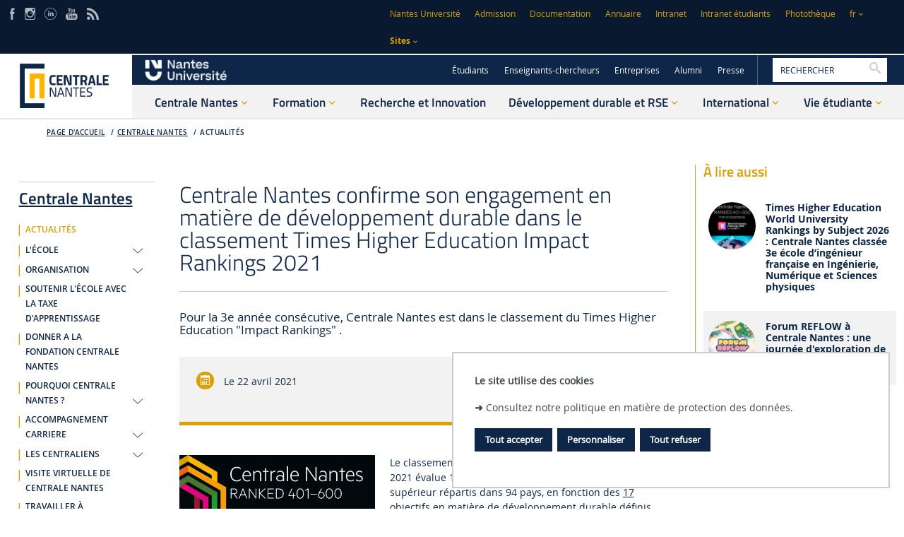

--- FILE ---
content_type: text/html;charset=UTF-8
request_url: https://www.ec-nantes.fr/centrale-nantes/actualites/centrale-nantes-confirme-son-engagement-en-matiere-de-developpement-durable-dans-le-classement-times-higher-education-university-impact-rankings-2021
body_size: 25140
content:








































<!DOCTYPE html>
<!--[if IE 9]>    <html class="no-js ie ie9 html" xmlns="http://www.w3.org/1999/xhtml" lang="fr" xml:lang="fr"> <![endif]-->
<!--[if gt IE 9]> <html class="no-js ie html" xmlns="http://www.w3.org/1999/xhtml" lang="fr" xml:lang="fr"> <![endif]-->
<!--[if !IE]> --> <html class="no-js html" xmlns="http://www.w3.org/1999/xhtml" lang="fr" xml:lang="fr"> <!-- <![endif]-->
<head>
    <meta name="viewport" content="width=device-width, initial-scale=1.0" />
    















<meta name="description" content="Pour la 3e année consécutive, Centrale Nantes est dans le classement du Times Higher Education &#34;Impact Rankings&#34; ." />
<meta name="DC.Description" lang="fr-FR" content="Pour la 3e année consécutive, Centrale Nantes est dans le classement du Times Higher Education &#34;Impact Rankings&#34; ." />
<meta itemprop="description" content="Pour la 3e année consécutive, Centrale Nantes est dans le classement du Times Higher Education &#34;Impact Rankings&#34; ." />
<meta property="og:description" content="Pour la 3e année consécutive, Centrale Nantes est dans le classement du Times Higher Education &#34;Impact Rankings&#34; ." />
<meta itemprop="name" content="Centrale Nantes confirme son engagement en matière de développement durable dans le classement Times Higher Education Impact Rankings 2021" />
<meta property="og:title" content="Centrale Nantes confirme son engagement en matière de développement durable dans le classement Times Higher Education Impact Rankings 2021" />
<meta property="og:site_name" content="Centrale Nantes" />
<meta property="og:type" content="article" />
<meta property="og:url" content="https://www.ec-nantes.fr/centrale-nantes/actualites/centrale-nantes-confirme-son-engagement-en-matiere-de-developpement-durable-dans-le-classement-times-higher-education-university-impact-rankings-2021" />
<meta itemprop="image" content="https://www.ec-nantes.fr/medias/photo/2021-classementthe-impactrankings_1619087034588-png" />
<meta property="og:image" content="https://www.ec-nantes.fr/medias/photo/2021-classementthe-impactrankings_1619087034588-png" />
<meta http-equiv="content-type" content="text/html; charset=utf-8" />
<title>Centrale Nantes confirme son engagement en matière de développement durable dans le classement Times Higher Education Impact Rankings 2021</title><link rel="canonical" href="https://www.ec-nantes.fr/centrale-nantes/actualites/centrale-nantes-confirme-son-engagement-en-matiere-de-developpement-durable-dans-le-classement-times-higher-education-university-impact-rankings-2021" /><link rel="shortcut icon" type="image/x-icon" href="https://www.ec-nantes.fr/jsp/images/favicon.ico" />
<link rel="icon" type="image/png" href="https://www.ec-nantes.fr/jsp/images/favicon.png" />
<meta http-equiv="pragma" content="no-cache" />

<link rel="schema.DC" href="http://purl.org/dc/elements/1.1/" />
<meta name="DC.Title" content="Centrale Nantes confirme son engagement en matière de développement durable dans le classement Times Higher Education Impact Rankings 2021" />
<meta name="DC.Creator" content="Marion Stimpfling" />
<meta name="DC.Subject" lang="fr-FR" content="" />
<meta name="DC.Description" lang="fr-FR" content="Pour la 3e année consécutive, Centrale Nantes est dans le classement du Times Higher Education &#34;Impact Rankings&#34; ." />
<meta name="DC.Publisher" content="Marion Stimpfling" />
<meta name="DC.Date.created" scheme="W3CDTF" content="20210422 12:16:25.0" />
<meta name="DC.Date.modified" scheme="W3CDTF" content="20230907 17:26:05.0" />
<meta name="DC.Language" scheme="RFC3066" content="fr-FR" />
<meta name="DC.Rights" content="Copyright &copy; Centrale Nantes" />

<meta name="author" lang="fr_FR" content="Marion Stimpfling" />
<meta name="keywords" content="" />
<meta name="description" content="Pour la 3e année consécutive, Centrale Nantes est dans le classement du Times Higher Education &#34;Impact Rankings&#34; ." />
<meta name="Date-Creation-yyyymmdd" content="20210422 12:16:25.0" />
<meta name="Date-Revision-yyyymmdd" content="20230907 17:26:05.0" />
<meta name="copyright" content="Copyright &copy; Centrale Nantes" />
<meta name="reply-to" content="ksup@ec-nantes.fr" />
<meta name="category" content="Internet" />
<meta name="robots" content="index, follow" />
<meta name="distribution" content="global" />
<meta name="identifier-url" content="https://www.ec-nantes.fr/" />
<meta name="resource-type" content="document" />
<meta name="expires" content="-1" />

    <meta name="google-site-verification" content="" />

<meta name="Generator" content="K-Sup (6.07.71)" />
<meta name="Formatter" content="K-Sup (6.07.71)" />


    <link rel="start" title="Accueil" href="https://www.ec-nantes.fr/" />
    <link rel="alternate" type="application/rss+xml" title="Fil RSS des dix dernières actualités" href="https://www.ec-nantes.fr/adminsite/webservices/export_rss.jsp?NOMBRE=10&amp;CODE_RUBRIQUE=1488442609375&amp;LANGUE=0" />

    <link rel="stylesheet" type="text/css" media="screen" href="https://www.ec-nantes.fr/wro/jQueryCSS/bcab75677ba408ed99e4b9707c429af785d79d98.css"/>
    <link rel="stylesheet" type="text/css" media="print" href="https://www.ec-nantes.fr/wro/styles-print/4b31be62d0ed747b3556318c4d9b58d1d5805de2.css"/>
    <link rel="stylesheet" type="text/css" media="screen" href="https://www.ec-nantes.fr/wro/styles/3c6162677e7d334c8eca3f82ff192cd6ddc65dd8.css"/>
    










<style type="text/css" media="screen">
/*  remplacer par variable bandeau (de site) usine à sites */
#bandeau {
}
:root {
    
        --uas-couleur-principale: #0e2748;
        --uas-couleur-principale-light: #ced3da;
    
    
        --uas-couleur-principale2: #091a30;
        --uas-couleur-principale2-light: #cdd1d5;
    
    
        --uas-couleur-secondaire: #dba005;
        --uas-couleur-secondaire-light: #f7eccd;
    
}

	::-webkit-selection {
	  background: #0e2748;
	}

	::-moz-selection {
	  background: #0e2748;
	}

	::selection {
	  background: #0e2748;
	}

	body {
	  color: #0e2748;
	}

	a, .a {
	  color: #0e2748;
	}

	a[href="#2"] {
	  color: #0e2748;
	}
	a[href="#2"]:hover, a[href="#2"]:active, a[href="#2"]:focus {
	  color: #0e2748;
	}

    .toolbox h2::after,
    .toolbox .h2::after,
    .toolbox .titre__rubrique__toolbox::after {
        background-color: #0e2748;
    }

	h3, .h3, h5, .h5 {
	  color: #0e2748;
	}

	select {
	  background-color: #0e2748;
	}

	[class*="contenu"] ul ul li::before,
    [class*="contenu"] ul ol li::before,
    [class*="contenu"] ol ul li::before,
    [class*="contenu"] ol ol li::before,
    .menu__level__accroche ul ul li::before,
    .menu__level__accroche ul ol li::before,
    .menu__level__accroche ol ul li::before,
    .menu__level__accroche ol ol li::before,
    ul.objets.pardefaut ul ul li::before,
    ul.objets.pardefaut ul ol li::before,
    ul.objets.pardefaut ol ul li::before,
    ul.objets.pardefaut ol ol li::before {
	  color: #0e2748;
	}

    [class*="contenu"] ul > li > ul > li > ul > li li::before,
    .menu__level__accroche ul > li > ul > li > ul > li li::before,
    ul.objets.pardefaut > li > ul > li > ul > li li::before  {
        color: #0e2748;
    }

	button,
	[type="submit"],
	[type="reset"],
	[type="button"],
	.submit,
	.reset,
	.button {
	  background-color: #0e2748;
	}
	button:hover, button:focus,
	[type="submit"]:hover,
	[type="submit"]:focus,
	[type="reset"]:hover,
	[type="reset"]:focus,
	[type="button"]:hover,
	[type="button"]:focus,
	.submit:hover,
	.submit:focus,
	.reset:hover,
	.reset:focus,
	.button:hover,
	.button:focus {
	  background-color: #2a405d;
	}

	select:active, select:focus,
	textarea:active,
	textarea:focus,
	input[type="text"]:active,
	input[type="text"]:focus,
	input[type="password"]:active,
	input[type="password"]:focus,
	input[type="file"]:active,
	input[type="file"]:focus,
	input[type="number"]:active,
	input[type="number"]:focus,
	input[type="email"]:active,
	input[type="email"]:focus {
	  border-color: #0e2748;
	  color: #0e2748;
	}

	.fond_primaire, .highlight {
	  background: #0e2748;
	}

	header .header_ligne2_col2_ligne1 {
	  background-color: #0e2748;
	}
	header .header_ligne2_col2_ligne1 .menu_deroulant {
	  background-color: #0e2748;
	}
	header #acces-directs .libelle.active, header #acces-directs .plier-deplier__bouton[aria-expanded="true"], header #acces-directs .menu_deroulant.active, header #acces-directs .plier-deplier__contenu--ouvert, header #autres_sites .libelle.active, header #autres_sites .plier-deplier__bouton[aria-expanded="true"], header #autres_sites .menu_deroulant.active, header #autres_sites .plier-deplier__contenu--ouvert, header #versions .libelle.active, header #versions .plier-deplier__bouton[aria-expanded="true"], header #versions .menu_deroulant.active, header #versions .plier-deplier__contenu--ouvert {
	  background-color: #0e2748;
	}
	header #autres_sites .autre__site__item .autre__site__item__info .h2 a {
	  color: #0e2748;
	}
	header #menu_principal > li > .menu__level .liste_actu_menu::after {
	  background: #0e2748;
	}

	header #MOTS_CLEFS{
	 color: #0e2748;
	}

	header #MOTS_CLEFS::-webkit-input-placeholder{
	 color: #0e2748;
	}

	header #MOTS_CLEFS:-ms-input-placeholder{
	 color: #0e2748;
	}

	header #MOTS_CLEFS::-moz-placeholder{
	 color: #0e2748;
	}

	header #MOTS_CLEFS:-moz-placeholder{
	 color: #0e2748;
	}

	footer .pied__page__ecn__abonnement h2 {
	  color: #0e2748;
	}
	footer .pied__page__ecn__abonnement #valider-formulaire button::before, footer .pied__page__ecn__abonnement #valider-formulaire button::after, footer .pied__page__ecn__abonnement #valider-formulaire button .icon-wrap::before, footer .pied__page__ecn__abonnement #valider-formulaire button .icon-wrap::after {
	  background: #0e2748;
	}
	#navigation .toggler::before{
	  color:#0e2748;
	}
	.paragraphe--1 h2, .paragraphe--2 h2, .paragraphe--3 h2, .paragraphe--4 h2, #navigation h2,
    .encadre--1 h2, .encadre--2 h2, .encadre--3 h2, .encadre--4 h2 {
	  color: #0e2748;
	}

	.paragraphe--2::before, .encadre--2::before,
    .paragraphe--4::before, .encadre--4::before {
	  border-color: #0e2748;
	}

	/* .encadre--3 {
	  background-color: #0e2748;
	} */


    .paragraphe--5, .encadre--5 {
        background-color: #0e2748;
    }

	.extension-agenda thead th {
	  background-color: #0e2748;
	}

	@media screen and (min-width: 965px) {
	  #menu_principal li > button,
	  #menu_principal li > a,
	  #menu_principal li > span {
	    color: #0e2748;
	  }
	}
	.menu__toggle::after {
	  color: #0e2748;
	}

	.pub .owl-controls .owl-prev::before, .pub .owl-controls .owl-next::before {
	  color: #0e2748;
	}

	.toolboxCard__title {
	  color: #0e2748;
	}

	.owl-carrousel-chiffresCles h2 {
	  color: #0e2748;
	}

	#menu_principal > li > button > span::after,
	#menu_principal > li > a > span::after,
	#menu_principal > li > span > span::after {
	  background: #0e2748;
	}

	@media screen and (max-width: 965px) {
	  #menu_principal {
	    background: #0e2748;
	  }
	}
	#body.ficheaccueil .owl-carousel:not(.carrousel__partenaire) .owl-controls .owl-prev::before, #body.ficheaccueil .owl-carousel:not(.carrousel__partenaire) .owl-controls .owl-prev::after, #body.ficheaccueil .owl-carousel:not(.carrousel__partenaire) .owl-controls .owl-next::before, #body.ficheaccueil .owl-carousel:not(.carrousel__partenaire) .owl-controls .owl-next::after {
	  background-color: #0e2748;
	}
	#body.ficheaccueil .owl-carousel:not(.carrousel__partenaire) .owl-controls .owl-prev .icon-wrap::before, #body.ficheaccueil .owl-carousel:not(.carrousel__partenaire) .owl-controls .owl-prev .icon-wrap::after, #body.ficheaccueil .owl-carousel:not(.carrousel__partenaire) .owl-controls .owl-next .icon-wrap::before, #body.ficheaccueil .owl-carousel:not(.carrousel__partenaire) .owl-controls .owl-next .icon-wrap::after {
	  background-color: #0e2748;
	}
	#body .carrouselCard h2, .temoignageCard .temoignageCard__item__infos .temoignageCard__item__wrapper{
		background-color: rgba(14,39,72,0.75);
	}
	.mosaiqueCard {
	  background-color: #0e2748;
	}
	.mosaiqueCard::after {
	  background-color: #0e2748;
	}

	.temoignageCard__bloc_2 .bloc__wrapper, .temoignageCard__bloc_4 .bloc__wrapper {
	  background-color: #0e2748;
	}
	.temoignageCard__bloc_2 .bloc__wrapper::after, .temoignageCard__bloc_4 .bloc__wrapper::after {
	  background-color: #0e2748;
	}

	.layout__simple-grid__row-3 .layout__slot[class*="x1"] .mosaiqueCard a, .layout__simple-grid__row-5 .layout__slot[class*="x1"] .mosaiqueCard a, .layout__simple-grid__row-14 .layout__slot[class*="x1"] .mosaiqueCard a, .layout__simple-grid__row-16 .layout__slot[class*="x1"] .mosaiqueCard a {
	  color: #0e2748;
	}

	.layout__simple-grid__row-4 .layout__slot[class*="x0"] .mosaiqueCard a, .layout__simple-grid__row-4 .layout__slot[class*="x2"] .mosaiqueCard a, .layout__simple-grid__row-6 .layout__slot[class*="x0"] .mosaiqueCard a, .layout__simple-grid__row-6 .layout__slot[class*="x2"] .mosaiqueCard a, .layout__simple-grid__row-15 .layout__slot[class*="x0"] .mosaiqueCard a, .layout__simple-grid__row-15 .layout__slot[class*="x2"] .mosaiqueCard a, .layout__simple-grid__row-17 .layout__slot[class*="x0"] .mosaiqueCard a, .layout__simple-grid__row-17 .layout__slot[class*="x2"] .mosaiqueCard a {
	  color: #0e2748;
	}

	.temoignageCard__bloc_1 h3 a, .temoignageCard__bloc_1 .en_savoir_plus, .temoignageCard__bloc_3 h3 a, .temoignageCard__bloc_3 .en_savoir_plus, .temoignageCard__bloc_5 h3 a, .temoignageCard__bloc_5 .en_savoir_plus {
	  color: #0e2748;
	}

	.temoignageCard__item__infos h2::before, .temoignageCard__item__infos h2::after {
	  color: #0e2748;
	}

	.blocsAmoviblesCard::after {
	  border-color: #0e2748;
	}

	.actualiteCard__actus h2, .actualiteCard_plus::before {
	  color: #0e2748;
	}
	.actualiteCard__actus h2:hover, .actualiteCard__actus h2:active, .actualiteCard__actus h2:focus, .actualiteCard__actus h2:visited, .actualiteCard__actus h2 span, .actualiteCard_plus::before:hover, .actualiteCard_plus::before:active, .actualiteCard_plus::before:focus, .actualiteCard_plus::before:visited, .actualiteCard_plus::before span {
	  color: #0e2748;
	}

	.actualiteCard__evenement__date__wrapper {
	  color: #0e2748;
	}
	.actualiteCard__evenement__date__wrapper:hover, .actualiteCard__evenement__date__wrapper:active, .actualiteCard__evenement__date__wrapper:focus, .actualiteCard__evenement__date__wrapper:visited, .actualiteCard__evenement__date__wrapper span {
	  color: #0e2748;
	}

	.videoCard .mejs-overlay-button:hover::before, .videoCard .mejs-overlay-button:focus::before, .videoCard .mejs-overlay-button:active::before {
	  color: #0e2748;
	}

	.reseauxsociauxCard h2, .actualiteCard__evenements h2 {
	  color: #0e2748;
	}

	.social-feeds__header__filters__filter::before {
	  background: #0e2748;
	}

	.commentaires h2 {
	  color: #0e2748;
	}

	.photo .legende, figure figcaption{
	 	background:#0e2748;
	}

	@media screen and (min-width: 770px) {
	  .photo .legende, figure figcaption {
	    background: rgba(14,39,72,0.75);
	  }
	}
	.actions-fiche__item--share .icon:hover, .actions-fiche__item--share .icon:focus, .actions-fiche__item--share .icon:active, .actions-fiche__item--print button:hover, .actions-fiche__item--print button:focus, .actions-fiche__item--print button:active,
	.actions-fiche__item--pdf a:hover,
	.actions-fiche__item--pdf a:focus,
	.actions-fiche__item--pdf a:active, .actions-fiche__item--edit a:hover, .actions-fiche__item--edit a:focus, .actions-fiche__item--edit a:active, .actions-fiche__item--dashboard a:hover, .actions-fiche__item--dashboard a:focus, .actions-fiche__item--dashboard a:active {
	  background: #0e2748;
	}

	#body .formation_import > li.active, #body .formation_import .lvl2 > li.active, #body .formation_import .lvl4 > li.active, #body .formation_import .lvl6 > li.active {
	  border-color: #0e2748;
	}

	.banner_cookie__button--refuse:focus, .banner_cookie__button--refuse:active, .banner_cookie__button--refuse:hover, .banner_cookie__button--accept:focus, .banner_cookie__button--accept:active, .banner_cookie__button--accept:hover {
	  color: #0e2748;
	}

	.newsletter #numero-date {
	  background: #0e2748;
	}
	.newsletter #numero-date, .newsletter .liste-fiche--style2006 .liste-fiche--titre, .newsletter .date, .newsletter .lieu {
	  color: #0e2748;
	}

	.newsletter .paragraphe--2,
    .newsletter .paragraphe--4 {
		border-color:#0e2748;
	}

	/* div.paragraphe--4 a:hover, div.paragraphe--4 a:active, div.paragraphe--4 a:focus, div.paragraphe--4 .a:hover, div.paragraphe--4 .a:active, div.paragraphe--4 .a:focus, div.fond_secondaire a:hover, div.fond_secondaire a:active, div.fond_secondaire a:focus, div.fond_secondaire .a:hover, div.fond_secondaire .a:active, div.fond_secondaire .a:focus {
	  color: #0e2748;
	}
	div.paragraphe--4 h2, div.paragraphe--4 .h2, div.paragraphe--4 h4, div.paragraphe--4 .h4, div.paragraphe--4 h6, div.paragraphe--4 .h6, div.fond_secondaire h2, div.fond_secondaire .h2, div.fond_secondaire h4, div.fond_secondaire .h4, div.fond_secondaire h6, div.fond_secondaire .h6 {
	  color: #0e2748;
	}
	div.paragraphe--4 [class*="contenu"] ul li::before, div.paragraphe--4 .menu__level__accroche ul li::before, div.fond_secondaire [class*="contenu"] ul li::before, div.fond_secondaire .menu__level__accroche ul li::before {
	  color: #0e2748;
	}
	div.paragraphe--4 blockquote, div.paragraphe--4 cite, div.paragraphe--4 q, div.fond_secondaire blockquote, div.fond_secondaire cite, div.fond_secondaire q {
	  color: #0e2748;
	}
	div.paragraphe--4 #acces-directs .menu__level__item > a, div.paragraphe--4 #acces-directs .libelle, div.paragraphe--4 #acces-directs .plier-deplier__bouton, div.paragraphe--4 #autres_sites .menu__level__item > a, div.paragraphe--4 #autres_sites .libelle, div.paragraphe--4 #autres_sites .plier-deplier__bouton, div.paragraphe--4 #versions .menu__level__item > a, div.paragraphe--4 #versions .libelle, div.paragraphe--4 #versions .plier-deplier__bouton, div.paragraphe--4 #recherche-simple .menu__level__item > a, div.paragraphe--4 #recherche-simple .libelle, div.paragraphe--4 #recherche-simple .plier-deplier__bouton, div.fond_secondaire #acces-directs .menu__level__item > a, div.fond_secondaire #acces-directs .libelle, div.fond_secondaire #acces-directs .plier-deplier__bouton, div.fond_secondaire #autres_sites .menu__level__item > a, div.fond_secondaire #autres_sites .libelle, div.fond_secondaire #autres_sites .plier-deplier__bouton, div.fond_secondaire #versions .menu__level__item > a, div.fond_secondaire #versions .libelle, div.fond_secondaire #versions .plier-deplier__bouton, div.fond_secondaire #recherche-simple .menu__level__item > a, div.fond_secondaire #recherche-simple .libelle, div.fond_secondaire #recherche-simple .plier-deplier__bouton {
	  color: #0e2748;
	}
	div.paragraphe--4 header #recherche-simple .icon-search, div.fond_secondaire header #recherche-simple .icon-search {
	  color: #0e2748;
	}
	div.paragraphe--4 header #recherche-simple .icon-search:hover, div.paragraphe--4 header #recherche-simple .icon-search:active, div.paragraphe--4 header #recherche-simple .icon-search:focus, div.fond_secondaire header #recherche-simple .icon-search:hover, div.fond_secondaire header #recherche-simple .icon-search:active, div.fond_secondaire header #recherche-simple .icon-search:focus {
	  color: #0e2748;
	}
	div.paragraphe--4 header .header_ligne1 li::before, div.paragraphe--4 header .header_ligne2_col2_ligne1 li::before, div.fond_secondaire header .header_ligne1 li::before, div.fond_secondaire header .header_ligne2_col2_ligne1 li::before {
	  color: #0e2748;
	}
	div.paragraphe--4 header .plier-deplier__contenu a, div.fond_secondaire header .plier-deplier__contenu a {
	  color: #0e2748;
	}
	div.paragraphe--4 header .plier-deplier__contenu a:focus, div.paragraphe--4 header .plier-deplier__contenu a:active, div.paragraphe--4 header .plier-deplier__contenu a:hover, div.fond_secondaire header .plier-deplier__contenu a:focus, div.fond_secondaire header .plier-deplier__contenu a:active, div.fond_secondaire header .plier-deplier__contenu a:hover {
	  color: #0e2748;
	}
	div.paragraphe--4 header #espaces .libelle.active, div.paragraphe--4 header #espaces .menu_deroulant.active a, div.fond_secondaire header #espaces .libelle.active, div.fond_secondaire header #espaces .menu_deroulant.active a {
	  color: #0e2748;
	}
	div.paragraphe--4 header #autres_sites .autre__site__item .autre__site__item__info .autre__site__item__url, div.fond_secondaire header #autres_sites .autre__site__item .autre__site__item__info .autre__site__item__url {
	  color: #0e2748;
	}
	div.paragraphe--4 footer .pied__page__ecn__abonnement, div.fond_secondaire footer .pied__page__ecn__abonnement {
	  background: #0e2748;
	} */

	/* div.paragraphe--4 #menu_principal > li > button::after,
	div.paragraphe--4 #menu_principal > li > a::after,
	div.paragraphe--4 #menu_principal > li > span::after, */
    div.fond_secondaire #menu_principal > li > button::after,
	div.fond_secondaire #menu_principal > li > a::after,
	div.fond_secondaire #menu_principal > li > span::after {
	  color: #0e2748;
	}
	/* div.paragraphe--4 #menu_secondaire li::before, div.fond_secondaire #menu_secondaire li::before {
	  color: #0e2748;
	}
	div.paragraphe--4 #menu_secondaire li[class*="-actif"] > a, div.paragraphe--4 #menu_secondaire li[class*="-actif"] > span, div.fond_secondaire #menu_secondaire li[class*="-actif"] > a, div.fond_secondaire #menu_secondaire li[class*="-actif"] > span {
	  color: #0e2748;
	}
	div.paragraphe--4 .paragraphe--1::before, div.paragraphe--4 .encadre--1::before, div.fond_secondaire .paragraphe--1::before, div.fond_secondaire .encadre--1::before {
	  border-color: #0e2748;
	}
	div.paragraphe--4 .paragraphe--4, div.fond_secondaire .paragraphe--4 {
	  background-color: #0e2748;
	}
	div.paragraphe--4 #encadres > div, div.fond_secondaire #encadres > div {
	  border-color: #0e2748;
	}
	div.paragraphe--4 #body .carrouselCard .owl-dot.active, div.fond_secondaire #body .carrouselCard .owl-dot.active {
	  background: #0e2748;
	}
	div.paragraphe--4 .chiffresClesCard .en_savoir_plus, div.fond_secondaire .chiffresClesCard .en_savoir_plus {
	  color: #0e2748;
	}
	div.paragraphe--4 .chiffresClesCard .en_savoir_plus:active, div.paragraphe--4 .chiffresClesCard .en_savoir_plus:focus, div.paragraphe--4 .chiffresClesCard .en_savoir_plus:hover, div.fond_secondaire .chiffresClesCard .en_savoir_plus:active, div.fond_secondaire .chiffresClesCard .en_savoir_plus:focus, div.fond_secondaire .chiffresClesCard .en_savoir_plus:hover {
	  color: #0e2748;
	}
	div.paragraphe--4 .layout__simple-grid__row-3 .layout__slot[class*="x1"] .mosaiqueCard, div.paragraphe--4 .layout__simple-grid__row-5 .layout__slot[class*="x1"] .mosaiqueCard, div.paragraphe--4 .layout__simple-grid__row-14 .layout__slot[class*="x1"] .mosaiqueCard, div.paragraphe--4 .layout__simple-grid__row-16 .layout__slot[class*="x1"] .mosaiqueCard, div.fond_secondaire .layout__simple-grid__row-3 .layout__slot[class*="x1"] .mosaiqueCard, div.fond_secondaire .layout__simple-grid__row-5 .layout__slot[class*="x1"] .mosaiqueCard, div.fond_secondaire .layout__simple-grid__row-14 .layout__slot[class*="x1"] .mosaiqueCard, div.fond_secondaire .layout__simple-grid__row-16 .layout__slot[class*="x1"] .mosaiqueCard {
	  background-color: #0e2748;
	}
	div.paragraphe--4 .layout__simple-grid__row-3 .layout__slot[class*="x1"] .mosaiqueCard::after, div.paragraphe--4 .layout__simple-grid__row-5 .layout__slot[class*="x1"] .mosaiqueCard::after, div.paragraphe--4 .layout__simple-grid__row-14 .layout__slot[class*="x1"] .mosaiqueCard::after, div.paragraphe--4 .layout__simple-grid__row-16 .layout__slot[class*="x1"] .mosaiqueCard::after, div.fond_secondaire .layout__simple-grid__row-3 .layout__slot[class*="x1"] .mosaiqueCard::after, div.fond_secondaire .layout__simple-grid__row-5 .layout__slot[class*="x1"] .mosaiqueCard::after, div.fond_secondaire .layout__simple-grid__row-14 .layout__slot[class*="x1"] .mosaiqueCard::after, div.fond_secondaire .layout__simple-grid__row-16 .layout__slot[class*="x1"] .mosaiqueCard::after {
	  background-color: #0e2748;
	}
	div.paragraphe--4 .layout__simple-grid__row-4 .layout__slot[class*="x0"] .mosaiqueCard, div.paragraphe--4 .layout__simple-grid__row-4 .layout__slot[class*="x2"] .mosaiqueCard, div.paragraphe--4 .layout__simple-grid__row-6 .layout__slot[class*="x0"] .mosaiqueCard, div.paragraphe--4 .layout__simple-grid__row-6 .layout__slot[class*="x2"] .mosaiqueCard, div.paragraphe--4 .layout__simple-grid__row-15 .layout__slot[class*="x0"] .mosaiqueCard, div.paragraphe--4 .layout__simple-grid__row-15 .layout__slot[class*="x2"] .mosaiqueCard, div.paragraphe--4 .layout__simple-grid__row-17 .layout__slot[class*="x0"] .mosaiqueCard, div.paragraphe--4 .layout__simple-grid__row-17 .layout__slot[class*="x2"] .mosaiqueCard, div.fond_secondaire .layout__simple-grid__row-4 .layout__slot[class*="x0"] .mosaiqueCard, div.fond_secondaire .layout__simple-grid__row-4 .layout__slot[class*="x2"] .mosaiqueCard, div.fond_secondaire .layout__simple-grid__row-6 .layout__slot[class*="x0"] .mosaiqueCard, div.fond_secondaire .layout__simple-grid__row-6 .layout__slot[class*="x2"] .mosaiqueCard, div.fond_secondaire .layout__simple-grid__row-15 .layout__slot[class*="x0"] .mosaiqueCard, div.fond_secondaire .layout__simple-grid__row-15 .layout__slot[class*="x2"] .mosaiqueCard, div.fond_secondaire .layout__simple-grid__row-17 .layout__slot[class*="x0"] .mosaiqueCard, div.fond_secondaire .layout__simple-grid__row-17 .layout__slot[class*="x2"] .mosaiqueCard {
	  background-color: #0e2748;
	}
	div.paragraphe--4 .layout__simple-grid__row-4 .layout__slot[class*="x0"] .mosaiqueCard::after, div.paragraphe--4 .layout__simple-grid__row-4 .layout__slot[class*="x2"] .mosaiqueCard::after, div.paragraphe--4 .layout__simple-grid__row-6 .layout__slot[class*="x0"] .mosaiqueCard::after, div.paragraphe--4 .layout__simple-grid__row-6 .layout__slot[class*="x2"] .mosaiqueCard::after, div.paragraphe--4 .layout__simple-grid__row-15 .layout__slot[class*="x0"] .mosaiqueCard::after, div.paragraphe--4 .layout__simple-grid__row-15 .layout__slot[class*="x2"] .mosaiqueCard::after, div.paragraphe--4 .layout__simple-grid__row-17 .layout__slot[class*="x0"] .mosaiqueCard::after, div.paragraphe--4 .layout__simple-grid__row-17 .layout__slot[class*="x2"] .mosaiqueCard::after, div.fond_secondaire .layout__simple-grid__row-4 .layout__slot[class*="x0"] .mosaiqueCard::after, div.fond_secondaire .layout__simple-grid__row-4 .layout__slot[class*="x2"] .mosaiqueCard::after, div.fond_secondaire .layout__simple-grid__row-6 .layout__slot[class*="x0"] .mosaiqueCard::after, div.fond_secondaire .layout__simple-grid__row-6 .layout__slot[class*="x2"] .mosaiqueCard::after, div.fond_secondaire .layout__simple-grid__row-15 .layout__slot[class*="x0"] .mosaiqueCard::after, div.fond_secondaire .layout__simple-grid__row-15 .layout__slot[class*="x2"] .mosaiqueCard::after, div.fond_secondaire .layout__simple-grid__row-17 .layout__slot[class*="x0"] .mosaiqueCard::after, div.fond_secondaire .layout__simple-grid__row-17 .layout__slot[class*="x2"] .mosaiqueCard::after {
	  background-color: #0e2748;
	}
	div.paragraphe--4 .temoignageCard__bloc_1 .bloc__wrapper, div.paragraphe--4 .temoignageCard__bloc_3 .bloc__wrapper, div.paragraphe--4 .temoignageCard__bloc_5 .bloc__wrapper, div.fond_secondaire .temoignageCard__bloc_1 .bloc__wrapper, div.fond_secondaire .temoignageCard__bloc_3 .bloc__wrapper, div.fond_secondaire .temoignageCard__bloc_5 .bloc__wrapper {
	  background-color: #0e2748;
	}
	div.paragraphe--4 .temoignageCard__bloc_1 .bloc__wrapper::after, div.paragraphe--4 .temoignageCard__bloc_3 .bloc__wrapper::after, div.paragraphe--4 .temoignageCard__bloc_5 .bloc__wrapper::after, div.fond_secondaire .temoignageCard__bloc_1 .bloc__wrapper::after, div.fond_secondaire .temoignageCard__bloc_3 .bloc__wrapper::after, div.fond_secondaire .temoignageCard__bloc_5 .bloc__wrapper::after {
	  background-color: #0e2748;
	}
	div.paragraphe--4 .actualiteCard__evenement__date::before, div.fond_secondaire .actualiteCard__evenement__date::before {
	  background-color: #0e2748;
	}
	div.paragraphe--4 .actualiteCard_plus, div.paragraphe--4 .actualiteCard__actu .en_savoir_plus, div.fond_secondaire .actualiteCard_plus, div.fond_secondaire .actualiteCard__actu .en_savoir_plus {
	  color: #0e2748;
	}
	div.paragraphe--4 .videoCard .mejs-overlay-button::before, div.fond_secondaire .videoCard .mejs-overlay-button::before {
	  color: #0e2748;
	}
	div.paragraphe--4 .rechercheFormationCard::before, div.fond_secondaire .rechercheFormationCard::before {
	  border-color: #0e2748;
	}
	div.paragraphe--4 .social-feeds__grid__item__date a, div.paragraphe--4 .social-feeds__grid__item__provider i::before, div.fond_secondaire .social-feeds__grid__item__date a, div.fond_secondaire .social-feeds__grid__item__provider i::before {
	  color: #0e2748;
	}
	div.paragraphe--4 .social-feeds__header__filters__filter--all.active::before, div.paragraphe--4 .social-feeds__header__filters__filter--all:hover::before, div.paragraphe--4 .social-feeds__header__filters__filter--all:active::before, div.paragraphe--4 .social-feeds__header__filters__filter--all:focus::before, div.fond_secondaire .social-feeds__header__filters__filter--all.active::before, div.fond_secondaire .social-feeds__header__filters__filter--all:hover::before, div.fond_secondaire .social-feeds__header__filters__filter--all:active::before, div.fond_secondaire .social-feeds__header__filters__filter--all:focus::before {
	  background-color: #0e2748;
	}
	div.paragraphe--4 ul.objets .date, div.fond_secondaire ul.objets .date {
	  color: #0e2748;
	}
	div.paragraphe--4 .menu__toggle, div.fond_secondaire .menu__toggle {
	  background: #0e2748;
	}
	div.paragraphe--4 .menu__toggle:hover, div.paragraphe--4 .menu__toggle:focus, div.paragraphe--4 .menu__toggle:active, div.fond_secondaire .menu__toggle:hover, div.fond_secondaire .menu__toggle:focus, div.fond_secondaire .menu__toggle:active {
	  background: #0e2748;
	}
	.show-menu div.paragraphe--4 .menu__toggle::after, .show-menu div.fond_secondaire .menu__toggle::after {
	  color: #0e2748;
	}
	div.paragraphe--4 .onglets, div.fond_secondaire .onglets {
	  border-color: #0e2748;
	}
	div.paragraphe--4 .bloc_date_lieu, div.fond_secondaire .bloc_date_lieu {
	  border-color: #0e2748;
	}
	div.paragraphe--4 body.fiche .onglets__item--actif a, div.fond_secondaire body.fiche .onglets__item--actif a {
	  color: #0e2748;
	}
	div.paragraphe--4 body.fiche .onglets__item--actif .onglets__lien::before, div.fond_secondaire body.fiche .onglets__item--actif .onglets__lien::before {
	  border-color: #0e2748 transparent transparent transparent;
	}
	div.paragraphe--4 .url_hal a, div.fond_secondaire .url_hal a {
	  color: #0e2748;
	}
	div.paragraphe--4 .url_hal a:actif, div.paragraphe--4 .url_hal a:hover, div.paragraphe--4 .url_hal a:focus, div.fond_secondaire .url_hal a:actif, div.fond_secondaire .url_hal a:hover, div.fond_secondaire .url_hal a:focus {
	  color: #0e2748;
	}
	div.paragraphe--4 .actions-fiche__item--share .icon, div.paragraphe--4 .actions-fiche__item--print button,
	div.paragraphe--4 .actions-fiche__item--pdf a, div.paragraphe--4 .actions-fiche__item--edit a, div.paragraphe--4 .actions-fiche__item--dashboard a, div.fond_secondaire .actions-fiche__item--share .icon, div.fond_secondaire .actions-fiche__item--print button,
	div.fond_secondaire .actions-fiche__item--pdf a, div.fond_secondaire .actions-fiche__item--edit a, div.fond_secondaire .actions-fiche__item--dashboard a {
	  background: #0e2748;
	}
	div.paragraphe--4 #body .formation_import .lvl1 > li.active, div.paragraphe--4 #body .formation_import .lvl3 > li.active, div.paragraphe--4 #body .formation_import .lvl5 > li.active, div.paragraphe--4 #body .formation_import .lvl7 > li.active, div.fond_secondaire #body .formation_import .lvl1 > li.active, div.fond_secondaire #body .formation_import .lvl3 > li.active, div.fond_secondaire #body .formation_import .lvl5 > li.active, div.fond_secondaire #body .formation_import .lvl7 > li.active {
	  border-color: #0e2748;
	}
	div.paragraphe--4 ul > li > .duree, div.fond_secondaire ul > li > .duree {
	  color: #0e2748;
	}
	div.paragraphe--4 #cookie-banner, div.fond_secondaire #cookie-banner {
	  color: #0e2748;
	}
	div.paragraphe--4 .bloc_date_lieu__date::before, div.paragraphe--4 .bloc_date_lieu__contacts::before, div.fond_secondaire .bloc_date_lieu__date::before, div.fond_secondaire .bloc_date_lieu__contacts::before {
	  background-color: #0e2748;
	} */

	/* div.paragraphe--4 button,
	div.paragraphe--4 [type="submit"],
	div.paragraphe--4 [type="reset"],
	div.paragraphe--4 [type="button"],
	div.paragraphe--4 .submit,
	div.paragraphe--4 .reset,
	div.paragraphe--4 .button,*/
    div.fond_secondaire button,
	div.fond_secondaire [type="submit"],
	div.fond_secondaire [type="reset"],
	div.fond_secondaire [type="button"],
	div.fond_secondaire .submit,
	div.fond_secondaire .reset,
	div.fond_secondaire .button {
	  color: #0e2748;
	}

	/* div.encadre--3 .texte--selectionne, div.fond_primaire .texte--selectionne, div.fond_primaire2 .texte--selectionne {
	  color: #0e2748;
	}
	div.encadre--3 ::-webkit-selection, div.fond_primaire ::-webkit-selection, div.fond_primaire2 ::-webkit-selection {
	  color: #0e2748;
	}
	div.encadre--3 ::-moz-selection, div.fond_primaire ::-moz-selection, div.fond_primaire2 ::-moz-selection {
	  color: #0e2748;
	}
	div.encadre--3 ::selection, div.fond_primaire ::selection, div.fond_primaire2 ::selection {
	  color: #0e2748;
	}
	div.encadre--3 mark, div.fond_primaire mark, div.fond_primaire2 mark {
	  color: #0e2748;
	} */
	/* div.encadre--3 button,
	div.encadre--3 [type="submit"],
	div.encadre--3 [type="reset"],
	div.encadre--3 [type="button"],
	div.encadre--3 .submit,
	div.encadre--3 .reset,
	div.encadre--3 .button, */
	div.fond_primaire button,
	div.fond_primaire [type="submit"],
	div.fond_primaire [type="reset"],
	div.fond_primaire [type="button"],
	div.fond_primaire .submit,
	div.fond_primaire .reset,
	div.fond_primaire .button, div.fond_primaire2 button,
	div.fond_primaire2 [type="submit"],
	div.fond_primaire2 [type="reset"],
	div.fond_primaire2 [type="button"],
	div.fond_primaire2 .submit,
	div.fond_primaire2 .reset,
	div.fond_primaire2 .button {
	  color: #0e2748;
	}
	/* div.encadre--3 button:hover, div.encadre--3 button:focus,
	div.encadre--3 [type="submit"]:hover,
	div.encadre--3 [type="submit"]:focus,
	div.encadre--3 [type="reset"]:hover,
	div.encadre--3 [type="reset"]:focus,
	div.encadre--3 [type="button"]:hover,
	div.encadre--3 [type="button"]:focus,
	div.encadre--3 .submit:hover,
	div.encadre--3 .submit:focus,
	div.encadre--3 .reset:hover,
	div.encadre--3 .reset:focus,
	div.encadre--3 .button:hover,
	div.encadre--3 .button:focus, */
    div.fond_primaire button:hover, div.fond_primaire button:focus,
	div.fond_primaire [type="submit"]:hover,
	div.fond_primaire [type="submit"]:focus,
	div.fond_primaire [type="reset"]:hover,
	div.fond_primaire [type="reset"]:focus,
	div.fond_primaire [type="button"]:hover,
	div.fond_primaire [type="button"]:focus,
	div.fond_primaire .submit:hover,
	div.fond_primaire .submit:focus,
	div.fond_primaire .reset:hover,
	div.fond_primaire .reset:focus,
	div.fond_primaire .button:hover,
	div.fond_primaire .button:focus, div.fond_primaire2 button:hover, div.fond_primaire2 button:focus,
	div.fond_primaire2 [type="submit"]:hover,
	div.fond_primaire2 [type="submit"]:focus,
	div.fond_primaire2 [type="reset"]:hover,
	div.fond_primaire2 [type="reset"]:focus,
	div.fond_primaire2 [type="button"]:hover,
	div.fond_primaire2 [type="button"]:focus,
	div.fond_primaire2 .submit:hover,
	div.fond_primaire2 .submit:focus,
	div.fond_primaire2 .reset:hover,
	div.fond_primaire2 .reset:focus,
	div.fond_primaire2 .button:hover,
	div.fond_primaire2 .button:focus {
	  background-color: #b6bec8;
	  color: #0e2748;
	}
	/* div.encadre--3 select, */
    div.fond_primaire select, div.fond_primaire2 select {
	  background-color: #0e2748;
	}

    .accordion_toggler .accordion_toggler__btn,
    .accordion_toggler .accordion_toggler__btn:focus,
    .accordion_toggler .accordion_toggler__btn:hover {
      color: #0e2748;
    }

    .accordion_toggler .accordion_toggler__btn.active::after {
        background-color: #0e2748;
    }

    .tabs_toggler .tabs_toggler__btn,
    .tabs_toggler .tabs_toggler__btn:focus,
    .tabs_toggler .tabs_toggler__btn:hover {
        color: #0e2748;
    }

    #menu_secondaire .toggler .icon-arrow-bottom::before {
        color: #0e2748;
    }

    .documents_hal .listViewModel_hal .title_hal {
        color: #0e2748;
    }

    .documents_hal .listViewModel_hal .url_hal > a {
        background-color: #0e2748;
    }

    .documents_hal.documents_hal .type_hal {
        color: #0e2748;
    }

    .documents_hal .all-results_hal > a {
        background-color: #0e2748;
    }

    .documents_hal .all-results_hal > a:hover {
        border-color: #0e2748;
        color: #0e2748;
    }

    .documents_hal .listViewModel_hal .url_hal > a:hover {
        color: #0e2748;
    }

    .documents_hal.documents_hal .mapViewModel_hal_groupement details[open]:not(.details_hal--summary) > summary::after {
        background-color: #0e2748;
    }


	.fond_primaire2 {
	  background: #091a30;
	}

	header .header_ligne1 {
	  background-color: #091a30;
	}
	header .header_ligne1 .menu_deroulant {
	  background-color: #091a30;
	}
	header #espaces .libelle.active, header #espaces .menu_deroulant.active {
	  background-color: #091a30;
	}
	footer {
	  background: #091a30;
	}
	footer #adresse_mail {
	  color: #091a30;
	}
	footer #adresse_mail::-webkit-input-placeholder {
	  color: #091a30;
	}
	footer #adresse_mail:-ms-input-placeholder {
	  color: #091a30;
	}
	footer #adresse_mail::-moz-placeholder {
	  color: #091a30;
	}
	footer #adresse_mail:-moz-placeholder {
	  color: #091a30;
	}

	#cookie-banner {
	  background: #071426;
	}



	a:hover, a:active, .a:hover, .a:active,
  a:hover h3 {
	  color: #dba005;
	}

	h2, .h2, h4, .h4, h6, .h6, .titre__rubrique__toolbox {
	  color: #dba005;
	}

	[class*="contenu"] ul li::before, .menu__level__accroche ul li::before {
	  color: #dba005;
	}

	blockquote, cite, q {
	  color: #dba005;
	}

    #acces-directs .menu__level__item > a, #acces-directs .libelle, #acces-directs .plier-deplier__bouton, #autres_sites .menu__level__item > a, #autres_sites .libelle, #autres_sites .plier-deplier__bouton, #versions .menu__level__item > a, #versions .libelle, #versions .plier-deplier__bouton, #recherche-simple .menu__level__item > a, #recherche-simple .libelle, #recherche-simple .plier-deplier__bouton {
        color: #dba005;
    }

	header .header_ligne1 li::before, header .header_ligne2_col2_ligne1 li::before {
	  color: #dba005;
	}
	header .plier-deplier__contenu a {
	  color: #dba005;
	}
	header .plier-deplier__contenu a:focus, header .plier-deplier__contenu a:active, header .plier-deplier__contenu a:hover {
	  color: #dba005;
	}
	header #espaces .libelle.active, header #espaces .menu_deroulant.active a {
	  color: #dba005;
	}
	header #autres_sites .autre__site__item .autre__site__item__info .autre__site__item__url {
	  color: #dba005;
	}

	footer .pied__page__ecn__abonnement {
	  background: #dba005;
	}

	#menu_principal .menu__level_1-intitule,
	#menu_principal > li > button::after,
	#menu_principal > li > a::after,
	#menu_principal > li > span::after,
  #menu_principal > li > button .icon-chevron_right {
	  color: #dba005;
	}

	#menu_secondaire li[class*="-actif"] > a, #menu_secondaire li[class*="-actif"] > span {
	  color: #dba005;
	}

  #menu_secondaire li::before {
      color: #dba005;
  }

  .csscalc #menu_secondaire span.icon {
      color: #dba005;
  }

	.paragraphe--1::before, .encadre--1::before,
    .paragraphe--3::before, .encadre--3::before {
	  border-color: #dba005;
	}

	/* .paragraphe--4 {
	  background-color: #dba005;
	} */

    .paragraphe--6, .encadre--6 {
        background-color: #dba005;
    }

	#encadres > div {
	  border-color: #dba005;
	}

	#body .carrouselCard .owl-dot.active {
	  background: #dba005;
	}

	.chiffresClesCard .en_savoir_plus {
	  color: #dba005;
	}
	.chiffresClesCard .en_savoir_plus:active, .chiffresClesCard .en_savoir_plus:focus, .chiffresClesCard .en_savoir_plus:hover {
	  color: #dba005;
	}

	.layout__simple-grid__row-3 .layout__slot[class*="x1"] .mosaiqueCard, .layout__simple-grid__row-5 .layout__slot[class*="x1"] .mosaiqueCard, .layout__simple-grid__row-14 .layout__slot[class*="x1"] .mosaiqueCard, .layout__simple-grid__row-16 .layout__slot[class*="x1"] .mosaiqueCard {
	  background-color: #dba005;
	}
	.layout__simple-grid__row-3 .layout__slot[class*="x1"] .mosaiqueCard::after, .layout__simple-grid__row-5 .layout__slot[class*="x1"] .mosaiqueCard::after, .layout__simple-grid__row-14 .layout__slot[class*="x1"] .mosaiqueCard::after, .layout__simple-grid__row-16 .layout__slot[class*="x1"] .mosaiqueCard::after {
	  background-color: #dba005;
	}

	.layout__simple-grid__row-4 .layout__slot[class*="x0"] .mosaiqueCard, .layout__simple-grid__row-4 .layout__slot[class*="x2"] .mosaiqueCard, .layout__simple-grid__row-6 .layout__slot[class*="x0"] .mosaiqueCard, .layout__simple-grid__row-6 .layout__slot[class*="x2"] .mosaiqueCard, .layout__simple-grid__row-15 .layout__slot[class*="x0"] .mosaiqueCard, .layout__simple-grid__row-15 .layout__slot[class*="x2"] .mosaiqueCard, .layout__simple-grid__row-17 .layout__slot[class*="x0"] .mosaiqueCard, .layout__simple-grid__row-17 .layout__slot[class*="x2"] .mosaiqueCard {
	  background-color: #dba005;
	}
	.layout__simple-grid__row-4 .layout__slot[class*="x0"] .mosaiqueCard::after, .layout__simple-grid__row-4 .layout__slot[class*="x2"] .mosaiqueCard::after, .layout__simple-grid__row-6 .layout__slot[class*="x0"] .mosaiqueCard::after, .layout__simple-grid__row-6 .layout__slot[class*="x2"] .mosaiqueCard::after, .layout__simple-grid__row-15 .layout__slot[class*="x0"] .mosaiqueCard::after, .layout__simple-grid__row-15 .layout__slot[class*="x2"] .mosaiqueCard::after, .layout__simple-grid__row-17 .layout__slot[class*="x0"] .mosaiqueCard::after, .layout__simple-grid__row-17 .layout__slot[class*="x2"] .mosaiqueCard::after {
	  background-color: #dba005;
	}

	.temoignageCard__bloc_1 .bloc__wrapper, .temoignageCard__bloc_3 .bloc__wrapper, .temoignageCard__bloc_5 .bloc__wrapper {
	  background-color: #dba005;
	}
	.temoignageCard__bloc_1 .bloc__wrapper::after, .temoignageCard__bloc_3 .bloc__wrapper::after, .temoignageCard__bloc_5 .bloc__wrapper::after {
	  background-color: #dba005;
	}

  .actualiteCard__evenement__date {
      background-color: #dba005;
  }

.actualiteCard .actualiteCard__evenements_wrapper a:focus .actualiteCard__evenement__info h3 {
    color: #dba005;
}

	.actualiteCard_plus, .actualiteCard__actu .en_savoir_plus {
	  color: #dba005;
	}

	.videoCard .mejs-overlay-button::before {
	  color: #dba005;
	}

	.rechercheFormationCard::before {
	  border-color: #dba005;
	}

	.social-feeds__grid__item__date a, .social-feeds__grid__item__provider i::before {
	  color: #dba005;
	}

	.social-feeds__header__filters__filter--all.active::before, .social-feeds__header__filters__filter--all:hover::before, .social-feeds__header__filters__filter--all:active::before, .social-feeds__header__filters__filter--all:focus::before {
	  background-color: #dba005;
	}

	ul.objets .date {
	  color: #dba005;
	}

	.menu__toggle {
	  background: #dba005;
	}
	.menu__toggle:hover, .menu__toggle:focus, .menu__toggle:active {
	  background: #dba005;
	}
	.show-menu .menu__toggle::after {
	  color: #dba005;
	}

	.onglets {
	  border-color: #dba005;
	}

	.bloc_date_lieu {
	  border-color: #dba005;
	}

	body.fiche .onglets__item--actif a {
	  color: #dba005;
	}
	body.fiche .onglets__item--actif .onglets__lien::before {
	  border-color: #dba005 transparent transparent transparent;
	}

	.url_hal a {
	  color: #dba005;
	}
	.url_hal a:actif, .url_hal a:hover, .url_hal a:focus {
	  color: #dba005;
	}

  .documents_hal .listViewModel_hal .type_hal {
      background-color: #dba005;
  }

  .documents_hal.documents_hal .mapViewModel_hal_groupement details:not(.details_hal--summary) > summary::after {
      background-color: #dba005;
  }

	.actions-fiche__item--share .icon, .actions-fiche__item--print button,
	.actions-fiche__item--pdf a, .actions-fiche__item--edit a, .actions-fiche__item--dashboard a {
	  background: #dba005;
	}

	#body .formation_import .lvl1 > li.active, #body .formation_import .lvl3 > li.active, #body .formation_import .lvl5 > li.active, #body .formation_import .lvl7 > li.active {
	  border-color: #dba005;
	}

	ul > li > .duree {
	  color: #dba005;
	}

	#cookie-banner {
	  color: #dba005;
	}

	.bloc_date_lieu__date .icon-calendar::before, .bloc_date_lieu__contacts .icon-calendar::before {
	  background-color: #dba005;
	}

	/*div.encadre--3 .texte--selectionne,*/
    div.fond_primaire .texte--selectionne, div.fond_primaire2 .texte--selectionne {
	  background-color: #dba005;
	}
	/*div.encadre--3 ::-webkit-selection, */
    div.fond_primaire ::-webkit-selection, div.fond_primaire2 ::-webkit-selection {
	  background-color: #dba005;
	}
	/*div.encadre--3 ::-moz-selection,*/
    div.fond_primaire ::-moz-selection, div.fond_primaire2 ::-moz-selection {
	  background-color: #dba005;
	}
	/* div.encadre--3 ::selection,*/
	div.fond_primaire ::selection, div.fond_primaire2 ::selection {
	  background-color: #dba005;
	}
	/* div.encadre--3 mark,*/
    div.fond_primaire mark, div.fond_primaire2 mark {
	  background-color: #dba005;
	}
	.newsletter .paragraphe--2,
    .newsletter .paragraphe--4 {
		border-color:#dba005;
	}

    .accordion_toggler .accordion_toggler__btn::after {
        background-color: #dba005;
    }

    .toolbox .style_emphasized {
        color: #dba005;
    }

    .menu_deroulant ul li::before,
    .menu__level--2 ul li::before,
    [class*="contenu"] ul > li > ul > li > ul > li::before,
    .menu__level__accroche ul > li > ul > li > ul > li::before,
    ul.objets.pardefaut > li > ul > li > ul > li::before  {
        color: #dba005;
    }

    :root {
        --eprivacy-couleur-principale: #0e2748;
        --eprivacy-couleur-secondaire: #dba005;
        --eprivacy-font-family: "open_sansregular", Arial, "Helvetica Neue", Helvetica, "Bitstream Vera Sans", sans-serif;
    }

</style>



    <script type="text/javascript">var html = document.getElementsByTagName('html')[0]; html.className = html.className.replace('no-js', 'js');</script>
    <script type="text/javascript" src="https://www.ec-nantes.fr/adminsite/scripts/libs/ckeditor/ckeditor.js"></script>
    <script type="text/javascript" src="https://www.ec-nantes.fr/wro/scripts/7d62d9b76e701fde00bfb8c89a79af0fa3f2fece.js"></script>

    
    
        <!-- Matomo -->
        <script>
            var _paq = window._paq = window._paq || [];
            /* tracker methods like "setCustomDimension" should be called before "trackPageView" */
            _paq.push(['trackPageView']);
            _paq.push(['enableLinkTracking']);
            (function() {
                var u="//matomo.ec-nantes.fr/";
                _paq.push(['setTrackerUrl', u+'matomo.php']);
                _paq.push(['setSiteId', '10']);
                var d=document, g=d.createElement('script'), s=d.getElementsByTagName('script')[0];
                g.async=true; g.src=u+'matomo.js'; s.parentNode.insertBefore(g,s);
            })();
        </script>
        <!-- End Matomo Code -->
    
</head>
<body id="body" class="fiche actualite" data-toggle="#menu_principal .active, #connexion .active, #acces_directs .active">

<header role="banner">
    <nav id="liens_evitement" class="skip-links" aria-label="Accès rapide">
        <ul class="skip-links__list">
            <li class="skip-links__item">
                <a href="#menu" class="skip-links__himself">Navigation</a>
            </li>
            
                <li class="skip-links__item">
                    <a href="#navigation" class="skip-links__himself">Menu secondaire</a>
                </li>
            
            <li class="skip-links__item">
                <a href="#page" class="skip-links__himself">Contenu</a>
            </li>
            <li class="skip-links__item">
                <a href="#pied_deco" class="skip-links__himself">Pied de page</a>
            </li>
        </ul>

    </nav>
    <div class="header_ligne1"><!--
		 --><div class="header_ligne1_col1">
			






	<ul class="reseaux-sociaux">
	
		<li class="reseaux-sociaux__item">
			<a href="https://www.ec-nantes.fr/version-francaise/facebook" class="reseaux-sociaux__type-rubrique_0004 type_rubrique_0004" title="Compte Facebook de Centrale Nantes"><img src="/medias/photo/picto-rs-01-facebook-blanc_1488444560474-png" alt="Compte Compte Facebook de Centrale Nantes de Centrale Nantes" /></a>
		</li>
	
		<li class="reseaux-sociaux__item">
			<a href="https://www.ec-nantes.fr/version-francaise/instagram" class="reseaux-sociaux__type-rubrique_0004 type_rubrique_0004" title="Instagram"><img src="/medias/photo/picto-rs-04-instagram-blanc_1488550207647-png" alt="Compte Instagram de Centrale Nantes" /></a>
		</li>
	
		<li class="reseaux-sociaux__item">
			<a href="https://www.ec-nantes.fr/version-francaise/linkedin" class="reseaux-sociaux__type-rubrique_0004 type_rubrique_0004" title="LinkedIn"><img src="/medias/photo/picto-linkedin-rubrique_1511272216052-png" alt="Compte LinkedIn de Centrale Nantes" /></a>
		</li>
	
		<li class="reseaux-sociaux__item">
			<a href="https://www.ec-nantes.fr/version-francaise/you-tube" class="reseaux-sociaux__type-rubrique_0004 type_rubrique_0004" title="You Tube"><img src="/medias/photo/picto-rs-03-youtube-blanc_1488550126003-png" alt="Compte You Tube de Centrale Nantes" /></a>
		</li>
	
		<li class="reseaux-sociaux__item">
			<a href="https://www.ec-nantes.fr/version-francaise/flux-rss" class="reseaux-sociaux__type-rubrique_0004 type_rubrique_0004" title="Flux RSS"><img src="/medias/photo/picto-rs-05-rss-blanc_1488550226726-png" alt="Compte Flux RSS de Centrale Nantes" /></a>
		</li>
	
	</ul>

            <img class="logo_nu logo_nu_haut" src="https://www.ec-nantes.fr/images/logo_nu_blanc.png" alt="Nantes Université"/>
		</div><!-- 
		 --><div class="header_ligne1_col2">
			






	    <ul id="acces-directs">
		    
		        <li class="menu__level__item"><!--
		                --><a class="type_rubrique_0001" href="https://www.ec-nantes.fr/version-francaise/nantes-universite" >
			                
		                Nantes Université</a><!--
		            
		        --></li><!-- .acces-directs.plier-deplier -->
		        <li class="menu__level__item"><!--
		                --><a class="type_rubrique_0001" href="https://www.ec-nantes.fr/version-francaise/admission" >
			                
		                Admission</a><!--
		            
		        --></li><!-- .acces-directs.plier-deplier -->
		        <li class="menu__level__item"><!--
		                --><a class="type_rubrique_0001" href="https://www.ec-nantes.fr/version-francaise/documentation" >
			                
		                Documentation</a><!--
		            
		        --></li><!-- .acces-directs.plier-deplier -->
		        <li class="menu__level__item"><!--
		                --><a class="type_rubrique_9000" href="https://www.ec-nantes.fr/version-francaise/annuaire" >
			                
		                Annuaire</a><!--
		            
		        --></li><!-- .acces-directs.plier-deplier -->
		        <li class="menu__level__item"><!--
		                --><a class="type_rubrique_0004" href="https://www.ec-nantes.fr/version-francaise/intranet" >
			                
		                Intranet</a><!--
		            
		        --></li><!-- .acces-directs.plier-deplier -->
		        <li class="menu__level__item"><!--
		                --><a class="type_rubrique_0004" href="https://www.ec-nantes.fr/version-francaise/intranet-etudiants" >
			                
		                Intranet étudiants</a><!--
		            
		        --></li><!-- .acces-directs.plier-deplier -->
		        <li class="menu__level__item"><!--
		                --><a class="type_rubrique_0004" href="https://www.ec-nantes.fr/version-francaise/phototheque" >
			                
		                Photothèque</a><!--
		            
		        --></li><!-- .acces-directs.plier-deplier --> 
    	</ul>
    
			








	<div id="versions" class="plier-deplier">
		<button class="plier-deplier__bouton versions__item" aria-expanded="false">fr</button>
		<div class="plier-deplier__contenu plier-deplier__contenu--clos menu_deroulant"><!--
		--><ul><!--
			    --><li class="versions__item versions_en"  lang="en">
                    <a href="https://www.ec-nantes.fr/centrale-nantes/news/centrale-nantes-confirms-its-commitment-to-sustainable-development-in-the-times-higher-education-university-impact-rankings-2021?l=1" hreflang="en">
                    	en
                    </a>
                </li><!--
			
	--></ul><!-- 
	--></div><!-- .plier-deplier__contenu -->
	</div><!-- #versions -->

			






    <div id="autres_sites">
        <button class="libelle" data-toggle="[data-toggle-id='autres_sites__menu__level']" data-toggle-group="menus" type="button">Sites</button>
        <ul class="autres_sites__menu__level menu_deroulant" data-toggle-id="autres_sites__menu__level">
            
                <li class="autre__site__item">
                    <a class="autre__site__item__vignette" target="_blank" href="https://www.centraliens-nantes.org" aria-label="Centrale Nantes Alumni" style="background-image:url('/medias/photo/v_logo-cna-autressites_1762427883056-png')"></a>
                    <div class="autre__site__item__info">
                        <div class="h2"><a class="autre__site__item__titre" target="_blank" href="https://www.centraliens-nantes.org">Centrale Nantes Alumni</a></div>
                        
                        <a class="autre__site__item__url" target="_blank" href="https://www.centraliens-nantes.org">
                            https://www.centraliens-nantes.org
                            <span class="sr-only">Lien vers https://www.centraliens-nantes.org</span>
                        </a>
                    </div>
                </li>
            
                <li class="autre__site__item">
                    <a class="autre__site__item__vignette" target="_blank" href="https://fondation.ec-nantes.fr/" aria-label="Fondation Centrale Nantes" style="background-image:url('/medias/photo/v_cn-fondation-haut_1583759617009-png')"></a>
                    <div class="autre__site__item__info">
                        <div class="h2"><a class="autre__site__item__titre" target="_blank" href="https://fondation.ec-nantes.fr/">Fondation Centrale Nantes</a></div>
                        
                        <a class="autre__site__item__url" target="_blank" href="https://fondation.ec-nantes.fr/">
                            https://fondation.ec-nantes.fr/
                            <span class="sr-only">Lien vers https://fondation.ec-nantes.fr/</span>
                        </a>
                    </div>
                </li>
            
                <li class="autre__site__item">
                    <a class="autre__site__item__vignette" target="_blank" href="https://welcome.ec-nantes.fr/" aria-label="Welcome to Centrale Nantes" style="background-image:url('/medias/photo/v_logo-cn-graduate-250px_1595428642301-png')"></a>
                    <div class="autre__site__item__info">
                        <div class="h2"><a class="autre__site__item__titre" target="_blank" href="https://welcome.ec-nantes.fr/">Welcome to Centrale Nantes</a></div>
                        
                            <p>Retrouvez toutes les infos sur la rentrée.</p>
                        
                        <a class="autre__site__item__url" target="_blank" href="https://welcome.ec-nantes.fr/">
                            https://welcome.ec-nantes.fr/
                            <span class="sr-only">Lien vers https://welcome.ec-nantes.fr/</span>
                        </a>
                    </div>
                </li>
            
                <li class="autre__site__item">
                    <a class="autre__site__item__vignette" target="_blank" href="https://alpha-centralenantes.ec-nantes.fr/" aria-label="Alpha Centrale Nantes" style="background-image:url('/medias/photo/v_logo-cn-clubs-et-assos_1589360424516-png')"></a>
                    <div class="autre__site__item__info">
                        <div class="h2"><a class="autre__site__item__titre" target="_blank" href="https://alpha-centralenantes.ec-nantes.fr/">Alpha Centrale Nantes</a></div>
                        
                            <p>Le site des clubs et assos des étudiants de Centrale Nantes</p>
                        
                        <a class="autre__site__item__url" target="_blank" href="https://alpha-centralenantes.ec-nantes.fr/">
                            https://alpha-centralenantes.ec-nantes.fr/
                            <span class="sr-only">Lien vers https://alpha-centralenantes.ec-nantes.fr/</span>
                        </a>
                    </div>
                </li>
            
                <li class="autre__site__item">
                    <a class="autre__site__item__vignette" target="_blank" href="https://lheea.ec-nantes.fr/english-version/" aria-label="LHEEA" style="background-image:url('/medias/photo/v_logo-lheea-2017_1490452620735-png')"></a>
                    <div class="autre__site__item__info">
                        <div class="h2"><a class="autre__site__item__titre" target="_blank" href="https://lheea.ec-nantes.fr/english-version/">LHEEA</a></div>
                        
                        <a class="autre__site__item__url" target="_blank" href="https://lheea.ec-nantes.fr/english-version/">
                            https://lheea.ec-nantes.fr/english-version/
                            <span class="sr-only">Lien vers https://lheea.ec-nantes.fr/english-version/</span>
                        </a>
                    </div>
                </li>
            
                <li class="autre__site__item">
                    <a class="autre__site__item__vignette" target="_blank" href="https://gem.ec-nantes.fr/" aria-label="GeM" style="background-image:url('/medias/photo/v_logo-gem-2016-1500px_1492521366494-jpg')"></a>
                    <div class="autre__site__item__info">
                        <div class="h2"><a class="autre__site__item__titre" target="_blank" href="https://gem.ec-nantes.fr/">GeM</a></div>
                        
                            <p>Institut de Recherche en Génie Civil et Mécanique</p>
                        
                        <a class="autre__site__item__url" target="_blank" href="https://gem.ec-nantes.fr/">
                            https://gem.ec-nantes.fr/
                            <span class="sr-only">Lien vers https://gem.ec-nantes.fr/</span>
                        </a>
                    </div>
                </li>
            
                <li class="autre__site__item">
                    <a class="autre__site__item__vignette" target="_blank" href="https://www.ls2n.fr/" aria-label="LS2N" style="background-image:url('/medias/photo/v_logols2n_1738162934799-png')"></a>
                    <div class="autre__site__item__info">
                        <div class="h2"><a class="autre__site__item__titre" target="_blank" href="https://www.ls2n.fr/">LS2N</a></div>
                        
                        <a class="autre__site__item__url" target="_blank" href="https://www.ls2n.fr/">
                            https://www.ls2n.fr/
                            <span class="sr-only">Lien vers https://www.ls2n.fr/</span>
                        </a>
                    </div>
                </li>
            
                <li class="autre__site__item">
                    <a class="autre__site__item__vignette" target="_blank" href="http://www.math.sciences.univ-nantes.fr/fr" aria-label="Jean Leray" style="background-image:url('/medias/photo/v_lmjl-logo-jeanleray_1671800579947-jpg')"></a>
                    <div class="autre__site__item__info">
                        <div class="h2"><a class="autre__site__item__titre" target="_blank" href="http://www.math.sciences.univ-nantes.fr/fr">Jean Leray</a></div>
                        
                            <p>Laboratoire de mathématiques Jean Leray</p>
                        
                        <a class="autre__site__item__url" target="_blank" href="http://www.math.sciences.univ-nantes.fr/fr">
                            http://www.math.sciences.univ-nantes.fr/fr
                            <span class="sr-only">Lien vers http://www.math.sciences.univ-nantes.fr/fr</span>
                        </a>
                    </div>
                </li>
            
                <li class="autre__site__item">
                    <a class="autre__site__item__vignette" target="_blank" href="https://irstv.ec-nantes.fr" aria-label="IRSTV" style="background-image:url('/medias/photo/v_irstv-web-liste-sites_1499850368777-jpg')"></a>
                    <div class="autre__site__item__info">
                        <div class="h2"><a class="autre__site__item__titre" target="_blank" href="https://irstv.ec-nantes.fr">IRSTV</a></div>
                        
                            <p>IRSTV, Institut de recherche en sciences et techniques de la Ville</p>
                        
                        <a class="autre__site__item__url" target="_blank" href="https://irstv.ec-nantes.fr">
                            https://irstv.ec-nantes.fr
                            <span class="sr-only">Lien vers https://irstv.ec-nantes.fr</span>
                        </a>
                    </div>
                </li>
            
                <li class="autre__site__item">
                    <a class="autre__site__item__vignette" target="_blank" href="https://www.weamec.fr/" aria-label="WEAMEC" style="background-image:url('/medias/photo/v_weamec-logo-2021-bd_1612375654102-jpg')"></a>
                    <div class="autre__site__item__info">
                        <div class="h2"><a class="autre__site__item__titre" target="_blank" href="https://www.weamec.fr/">WEAMEC</a></div>
                        
                            <p>Porte d’entrée du réseau des acteurs en Recherche, Formation et Innovation des Pays de la Loire</p>
                        
                        <a class="autre__site__item__url" target="_blank" href="https://www.weamec.fr/">
                            https://www.weamec.fr/
                            <span class="sr-only">Lien vers https://www.weamec.fr/</span>
                        </a>
                    </div>
                </li>
            
                <li class="autre__site__item">
                    <a class="autre__site__item__vignette" target="_blank" href="https://carnot-mers.com/" aria-label="INSTITUT CARNOT MERS" style="background-image:url('/medias/photo/v_logo-carnotmers_1636472348179-jpg')"></a>
                    <div class="autre__site__item__info">
                        <div class="h2"><a class="autre__site__item__titre" target="_blank" href="https://carnot-mers.com/">INSTITUT CARNOT MERS</a></div>
                        
                        <a class="autre__site__item__url" target="_blank" href="https://carnot-mers.com/">
                            https://carnot-mers.com/
                            <span class="sr-only">Lien vers https://carnot-mers.com/</span>
                        </a>
                    </div>
                </li>
            
                <li class="autre__site__item">
                    <a class="autre__site__item__vignette" target="_blank" href="http://theorem-infrastructure.org/version-francaise/" aria-label="THeoREM" style="background-image:url('/medias/photo/v_mo-logo-theorem_1526305867711-jpg')"></a>
                    <div class="autre__site__item__info">
                        <div class="h2"><a class="autre__site__item__titre" target="_blank" href="http://theorem-infrastructure.org/version-francaise/">THeoREM</a></div>
                        
                        <a class="autre__site__item__url" target="_blank" href="http://theorem-infrastructure.org/version-francaise/">
                            http://theorem-infrastructure.org/version-francaise/
                            <span class="sr-only">Lien vers http://theorem-infrastructure.org/version-francaise/</span>
                        </a>
                    </div>
                </li>
            
                <li class="autre__site__item">
                    <a class="autre__site__item__vignette" target="_blank" href="https://sem-rev.ec-nantes.fr/" aria-label="SEM-REV" style="background-image:url('/medias/photo/v_logocn-semrev-q_1550836194201-jpg')"></a>
                    <div class="autre__site__item__info">
                        <div class="h2"><a class="autre__site__item__titre" target="_blank" href="https://sem-rev.ec-nantes.fr/">SEM-REV</a></div>
                        
                            <p>Site d&#039;essais en mer de Centrale Nantes</p>
                        
                        <a class="autre__site__item__url" target="_blank" href="https://sem-rev.ec-nantes.fr/">
                            https://sem-rev.ec-nantes.fr/
                            <span class="sr-only">Lien vers https://sem-rev.ec-nantes.fr/</span>
                        </a>
                    </div>
                </li>
            
                <li class="autre__site__item">
                    <a class="autre__site__item__vignette" target="_blank" href="https://cargo-cluster.fr/" aria-label="Cluster Cargo" style="background-image:url('/medias/photo/v_logo-cargo_1688993960564-png')"></a>
                    <div class="autre__site__item__info">
                        <div class="h2"><a class="autre__site__item__titre" target="_blank" href="https://cargo-cluster.fr/">Cluster Cargo</a></div>
                        
                        <a class="autre__site__item__url" target="_blank" href="https://cargo-cluster.fr/">
                            https://cargo-cluster.fr/
                            <span class="sr-only">Lien vers https://cargo-cluster.fr/</span>
                        </a>
                    </div>
                </li>
            
                <li class="autre__site__item">
                    <a class="autre__site__item__vignette" target="_blank" href="https://low-techs.ec-nantes.fr" aria-label="Option-projet Low-techs" style="background-image:url('/medias/photo/v_logowelow_1669821159203-png')"></a>
                    <div class="autre__site__item__info">
                        <div class="h2"><a class="autre__site__item__titre" target="_blank" href="https://low-techs.ec-nantes.fr">Option-projet Low-techs</a></div>
                        
                        <a class="autre__site__item__url" target="_blank" href="https://low-techs.ec-nantes.fr">
                            https://low-techs.ec-nantes.fr
                            <span class="sr-only">Lien vers https://low-techs.ec-nantes.fr</span>
                        </a>
                    </div>
                </li>
            
                <li class="autre__site__item">
                    <a class="autre__site__item__vignette" target="_blank" href="https://accents.ec-nantes.fr/" aria-label="ACCENTS" style="background-image:url('/medias/photo/v_logo-accents_1498549701923-png')"></a>
                    <div class="autre__site__item__info">
                        <div class="h2"><a class="autre__site__item__titre" target="_blank" href="https://accents.ec-nantes.fr/">ACCENTS</a></div>
                        
                            <p>A Club of CEntrale Nantes for Travelling Students</p>
                        
                        <a class="autre__site__item__url" target="_blank" href="https://accents.ec-nantes.fr/">
                            https://accents.ec-nantes.fr/
                            <span class="sr-only">Lien vers https://accents.ec-nantes.fr/</span>
                        </a>
                    </div>
                </li>
            
                <li class="autre__site__item">
                    <a class="autre__site__item__vignette" target="_blank" href="https://rapport-activite.ec-nantes.fr/" aria-label="Rapport d'activité" style="background-image:url('/medias/photo/v_rapport-act-2023_1744891624070-jpg')"></a>
                    <div class="autre__site__item__info">
                        <div class="h2"><a class="autre__site__item__titre" target="_blank" href="https://rapport-activite.ec-nantes.fr/">Rapport d&#039;activité</a></div>
                        
                        <a class="autre__site__item__url" target="_blank" href="https://rapport-activite.ec-nantes.fr/">
                            https://rapport-activite.ec-nantes.fr/
                            <span class="sr-only">Lien vers https://rapport-activite.ec-nantes.fr/</span>
                        </a>
                    </div>
                </li>
            
        </ul>
    </div>


        

		</div><!-- 
     --></div>
    
    <div class="header_ligne2"><!-- 
     	 --><div class="header_ligne2_col1">
	     	
			    <a class="logo_principal" href="https://www.ec-nantes.fr/"  title="Retour à la page d'accueil">
			        <img src="/uas/ksup/LOGO/LogoECN_ZoneExclusion_siteWeb_Q.png" alt="Retour à la page d'accueil" />
			    </a>
			
		</div><!-- 
		 --><div class="header_ligne2_col2">
		 	<div class="header_ligne2_col2_ligne1"><!--
		     	 --><div class="espaces_wrapper"><!--
                    --><img class="logo_nu" src="https://www.ec-nantes.fr/images/logo_nu_blanc.png" alt="Nantes Université"/><!--
		     	 -->
		     		










    
	    <ul id="espaces">
		    
		        <li class="menu__level__item"><!--
		                --><a class="type_rubrique_0001" href="https://www.ec-nantes.fr/version-francaise/etudiants">Étudiants</a><!--
		        --></li>
		        <li class="menu__level__item"><!--
		                --><a class="type_rubrique_0001" href="https://www.ec-nantes.fr/version-francaise/enseignants-chercheurs">Enseignants-chercheurs</a><!--
		        --></li>
		        <li class="menu__level__item"><!--
		                --><a class="type_rubrique_0001" href="https://www.ec-nantes.fr/version-francaise/entreprises">Entreprises</a><!--
		        --></li>
		        <li class="menu__level__item"><!--
		                --><a class="type_rubrique_0001" href="https://www.ec-nantes.fr/version-francaise/alumni">Alumni</a><!--
		        --></li>
		        <li class="menu__level__item"><!--
		                --><a class="type_rubrique_0001" href="https://www.ec-nantes.fr/version-francaise/presse">Presse</a><!--
		        --></li>
	  </ul>   
    
                
		     	</div><!-- 
		     	 --><div id="recherche-simple">
		     		








        












<form action="/search" method="get" itemprop="potentialAction" itemscope itemtype="http://schema.org/SearchAction" class="search-form search-form--default">
    <meta itemprop="target" content="/search?beanKey=&l=0&q={q}"/>
    <input type="hidden" name="beanKey" value="" />
    
        <input type="hidden" name="site" value="1488442609375" />
    
    <input type="hidden" name="l" value="0"/>
    <input type="hidden" name="RH" value="1488443887379"/>
    
    <input itemprop="query-input" name="q" type="text" id="MOTS_CLEFS" value="" placeholder="RECHERCHER" title="Rechercher ..."/><!--
    --><button class="icon icon-search" type="submit" title="Rechercher">
            <span class="sr-only">Rechercher</span>
        </button>
</form>


		     	</div><!-- 
	     	 --></div>
	     	<div class="header_ligne2_col2_ligne2">
	     	    <nav id="menu" tabindex="-1" role="navigation" aria-expanded="false" aria-label="Menu principal">
			        <button class="menu__toggle" data-toggle="body" data-toggle-class="show-menu">
			            <span class="icon- open-menu">menu</span>
			            <span class="icon- close-menu">close</span>
			        </button>
			        

















    








    
        
        
            <ul class="menu__level  menu__level--0" data-toggle-id="" id="menu_principal"><!--
        
        
        
    

    
        
        
        
        
            
        

        --><li class="menu__level__item  menu__level__item--actif menu__level__item--first-column"><!--

        
            
            
            
            
                --><a class="libelle link link_to_hide_in_desktop type_rubrique_0001" href="https://www.ec-nantes.fr/version-francaise/centrale-nantes" aria-expanded="false"><span class="menu__level__item__outer"><span class="menu__level__item__inner">Centrale Nantes<span class="icon icon-chevron_right" aria-hidden="true"></span></span></span></a><!--
                --><button class="libelle button_to_hide_in_mobile" type="button" data-toggle="[data-toggle-id='1488443844555']" data-toggle-group="menus"><span class="menu__level__item__outer"><span class="menu__level__item__inner">Centrale Nantes<span class="icon icon-chevron_right" aria-hidden="true"></span></span></span></button><!--
            
        

        
        
            --><button class="toggler" data-toggle="[data-toggle-id='1488443844555']" data-toggle-group="menus-toggler" type="button">
                <span class="icon-expand_more more" aria-hidden="true"></span>
                <span class="icon-expand_less less" aria-hidden="true"></span>
            </button><!--
        

        
        
            -->















    
        
        
        
        
            <div class="menu__level  menu__level--1 " data-toggle-id="1488443844555" ><div>
            
                
                
                
                <a href="https://www.ec-nantes.fr/version-francaise/centrale-nantes" class="menu__level_1-intitule">Centrale Nantes</a>
                
                <div class="menu__level__items">
            
            <ul><!--
        
    

    
        
        
        
        

        --><li class="menu__level__item  menu__level__item--actif menu__level__item--first-column"><!--

        
            
            
                --><a class="libelle link type_rubrique_0001" href="https://www.ec-nantes.fr/version-francaise/centrale-nantes/actualites" aria-expanded="false"><span class="menu__level__item__outer"><span class="menu__level__item__inner">ACTUALITÉS</span></span></a><!--
            
            
            
        

        
        

        
        
            -->















<!--
        

        --></li><!--
    
        
        
        
        

        --><li class="menu__level__item   menu__level__item--first-column"><!--

        
            
            
                --><a class="libelle link type_rubrique_0001" href="https://www.ec-nantes.fr/version-francaise/centrale-nantes/lecole" aria-expanded="false"><span class="menu__level__item__outer"><span class="menu__level__item__inner">L'ÉCOLE</span></span></a><!--
            
            
            
        

        
        
            --><button class="toggler" data-toggle="[data-toggle-id='1488464616194']" data-toggle-group="1488443844555-toggler" type="button">
                <span class="icon-expand_more more" aria-hidden="true"></span>
                <span class="icon-expand_less less" aria-hidden="true"></span>
            </button><!--
        

        
        
            -->















    
        
        
        
        
            <div class="menu__level  menu__level--2 " data-toggle-id="1488464616194" ><div>
            
            <ul><!--
        
    

    
        
        
        
        

        --><li class="menu__level__item   menu__level__item--first-column"><!--

        
            
            
                --><a class="libelle link type_rubrique_0001" href="https://www.ec-nantes.fr/centrale-nantes/lecole/le-mot-du-directeur" aria-expanded="false"><span class="menu__level__item__outer"><span class="menu__level__item__inner">Le mot du directeur</span></span></a><!--
            
            
            
        

        
        

        
        

        --></li><!--
    
        
        
        
        

        --><li class="menu__level__item   menu__level__item--first-column"><!--

        
            
            
                --><a class="libelle link type_rubrique_0001" href="https://www.ec-nantes.fr/centrale-nantes/lecole/vision-et-strategie" aria-expanded="false"><span class="menu__level__item__outer"><span class="menu__level__item__inner">Vision et stratégie</span></span></a><!--
            
            
            
        

        
        

        
        

        --></li><!--
    
        
        
        
        

        --><li class="menu__level__item   menu__level__item--first-column"><!--

        
            
            
                --><a class="libelle link type_rubrique_0001" href="https://www.ec-nantes.fr/centrale-nantes/lecole/les-valeurs" aria-expanded="false"><span class="menu__level__item__outer"><span class="menu__level__item__inner">Les valeurs</span></span></a><!--
            
            
            
        

        
        

        
        

        --></li><!--
    
        
        
        
        

        --><li class="menu__level__item   menu__level__item--first-column"><!--

        
            
            
                --><a class="libelle link type_rubrique_0001" href="https://www.ec-nantes.fr/centrale-nantes/lecole/les-projets-et-alliances-structurantes" aria-expanded="false"><span class="menu__level__item__outer"><span class="menu__level__item__inner">Les projets et alliances structurantes</span></span></a><!--
            
            
            
        

        
        

        
        

        --></li><!--
    
        
        
        
        

        --><li class="menu__level__item   menu__level__item--last-column"><!--

        
            
            
                --><a class="libelle link type_rubrique_0001" href="https://www.ec-nantes.fr/centrale-nantes/lecole/partenaires-et-reseaux" aria-expanded="false"><span class="menu__level__item__outer"><span class="menu__level__item__inner">Partenaires et réseaux</span></span></a><!--
            
            
            
        

        
        

        
        

        --></li><!--
    
        
        
        
        

        --><li class="menu__level__item   menu__level__item--last-column"><!--

        
            
            
                --><a class="libelle link type_rubrique_0001" href="https://www.ec-nantes.fr/centrale-nantes/lecole/nantes-universite" aria-expanded="false"><span class="menu__level__item__outer"><span class="menu__level__item__inner">Nantes Université</span></span></a><!--
            
            
            
        

        
        

        
        

        --></li><!--
    
        
        
        
        

        --><li class="menu__level__item   menu__level__item--last-column"><!--

        
            
            
                --><a class="libelle link type_rubrique_0001" href="https://www.ec-nantes.fr/centrale-nantes/lecole/informations-reglementaires" aria-expanded="false"><span class="menu__level__item__outer"><span class="menu__level__item__inner">Informations réglementaires</span></span></a><!--
            
            
            
        

        
        

        
        

        --></li><!--
    

    --></ul>

    
    

<!--
        

        --></li><!--
    
        
        
        
        

        --><li class="menu__level__item   menu__level__item--first-column"><!--

        
            
            
                --><a class="libelle link type_rubrique_0001" href="https://www.ec-nantes.fr/version-francaise/centrale-nantes/organisation" aria-expanded="false"><span class="menu__level__item__outer"><span class="menu__level__item__inner">ORGANISATION</span></span></a><!--
            
            
            
        

        
        
            --><button class="toggler" data-toggle="[data-toggle-id='1489680408521']" data-toggle-group="1488443844555-toggler" type="button">
                <span class="icon-expand_more more" aria-hidden="true"></span>
                <span class="icon-expand_less less" aria-hidden="true"></span>
            </button><!--
        

        
        
            -->















    
        
        
        
        
            <div class="menu__level  menu__level--2 " data-toggle-id="1489680408521" ><div>
            
            <ul><!--
        
    

    
        
        
        
        

        --><li class="menu__level__item   menu__level__item--first-column"><!--

        
            
            
                --><a class="libelle link type_rubrique_0001" href="https://www.ec-nantes.fr/centrale-nantes/organisation/organisation-de-lecole" aria-expanded="false"><span class="menu__level__item__outer"><span class="menu__level__item__inner">Organisation de l'école</span></span></a><!--
            
            
            
        

        
        

        
        

        --></li><!--
    
        
        
        
        

        --><li class="menu__level__item   menu__level__item--first-column"><!--

        
            
            
                --><a class="libelle link type_rubrique_0001" href="https://www.ec-nantes.fr/centrale-nantes/organisation/gouvernance" aria-expanded="false"><span class="menu__level__item__outer"><span class="menu__level__item__inner">Gouvernance</span></span></a><!--
            
            
            
        

        
        

        
        

        --></li><!--
    
        
        
        
        

        --><li class="menu__level__item   menu__level__item--last-column"><!--

        
            
            
                --><a class="libelle link type_rubrique_0001" href="https://www.ec-nantes.fr/centrale-nantes/organisation/professeurs-invites" aria-expanded="false"><span class="menu__level__item__outer"><span class="menu__level__item__inner">Professeurs invités</span></span></a><!--
            
            
            
        

        
        

        
        

        --></li><!--
    
        
        
        
        

        --><li class="menu__level__item   menu__level__item--last-column"><!--

        
            
            
                --><a class="libelle link type_rubrique_0001" href="https://www.ec-nantes.fr/centrale-nantes/organisation/bilans-sociaux" aria-expanded="false"><span class="menu__level__item__outer"><span class="menu__level__item__inner">Bilans sociaux </span></span></a><!--
            
            
            
        

        
        

        
        

        --></li><!--
    

    --></ul>

    
    

<!--
        

        --></li><!--
    
        
        
        
        

        --><li class="menu__level__item   menu__level__item--first-column"><!--

        
            
            
                --><a class="libelle link type_rubrique_0001" href="https://www.ec-nantes.fr/version-francaise/centrale-nantes/soutenir-lecole-avec-la-taxe-dapprentissage" aria-expanded="false"><span class="menu__level__item__outer"><span class="menu__level__item__inner">SOUTENIR L'ÉCOLE AVEC LA TAXE D'APPRENTISSAGE</span></span></a><!--
            
            
            
        

        
        

        
        
            -->















<!--
        

        --></li><!--
    
        
        
        
        

        --><li class="menu__level__item   menu__level__item--first-column"><!--

        
            
            
                --><a class="libelle link type_rubrique_0001" href="https://www.ec-nantes.fr/version-francaise/centrale-nantes/donner-a-la-fondation-centrale-nantes" aria-expanded="false"><span class="menu__level__item__outer"><span class="menu__level__item__inner">DONNER A LA FONDATION CENTRALE NANTES</span></span></a><!--
            
            
            
        

        
        

        
        
            -->















<!--
        

        --></li><!--
    
        
        
        
        

        --><li class="menu__level__item   menu__level__item--last-column"><!--

        
            
            
                --><a class="libelle link type_rubrique_0001" href="https://www.ec-nantes.fr/version-francaise/centrale-nantes/pourquoi-centrale-nantes" aria-expanded="false"><span class="menu__level__item__outer"><span class="menu__level__item__inner">POURQUOI CENTRALE NANTES ?</span></span></a><!--
            
            
            
        

        
        
            --><button class="toggler" data-toggle="[data-toggle-id='1490447580658']" data-toggle-group="1488443844555-toggler" type="button">
                <span class="icon-expand_more more" aria-hidden="true"></span>
                <span class="icon-expand_less less" aria-hidden="true"></span>
            </button><!--
        

        
        
            -->















    
        
        
        
        
            <div class="menu__level  menu__level--2 " data-toggle-id="1490447580658" ><div>
            
            <ul><!--
        
    

    
        
        
        
        

        --><li class="menu__level__item   menu__level__item--first-column"><!--

        
            
            
                --><a class="libelle link type_rubrique_0001" href="https://www.ec-nantes.fr/centrale-nantes/pourquoi-centrale-nantes/10-bonnes-raisons-de-choisir-centrale-nantes" aria-expanded="false"><span class="menu__level__item__outer"><span class="menu__level__item__inner">10 bonnes raisons de choisir Centrale Nantes</span></span></a><!--
            
            
            
        

        
        

        
        

        --></li><!--
    
        
        
        
        

        --><li class="menu__level__item   menu__level__item--last-column"><!--

        
            
            
                --><a class="libelle link type_rubrique_0001" href="https://www.ec-nantes.fr/centrale-nantes/pourquoi-centrale-nantes/palmares-et-classements" aria-expanded="false"><span class="menu__level__item__outer"><span class="menu__level__item__inner">Palmarès et classements</span></span></a><!--
            
            
            
        

        
        

        
        

        --></li><!--
    

    --></ul>

    
    

<!--
        

        --></li><!--
    
        
        
        
        

        --><li class="menu__level__item   menu__level__item--last-column"><!--

        
            
            
                --><a class="libelle link type_rubrique_0001" href="https://www.ec-nantes.fr/version-francaise/centrale-nantes/accompagnement-carriere" aria-expanded="false"><span class="menu__level__item__outer"><span class="menu__level__item__inner">ACCOMPAGNEMENT CARRIERE</span></span></a><!--
            
            
            
        

        
        
            --><button class="toggler" data-toggle="[data-toggle-id='1488818069701']" data-toggle-group="1488443844555-toggler" type="button">
                <span class="icon-expand_more more" aria-hidden="true"></span>
                <span class="icon-expand_less less" aria-hidden="true"></span>
            </button><!--
        

        
        
            -->















    
        
        
        
        
            <div class="menu__level  menu__level--2 " data-toggle-id="1488818069701" ><div>
            
            <ul><!--
        
    

    
        
        
        
        

        --><li class="menu__level__item   menu__level__item--first-column"><!--

        
            
            
                --><a class="libelle link type_rubrique_0001" href="https://www.ec-nantes.fr/centrale-nantes/accompagnement-carriere/accompagnement-carriere-etudiants-1" aria-expanded="false"><span class="menu__level__item__outer"><span class="menu__level__item__inner">Accompagnement carrière : étudiants</span></span></a><!--
            
            
            
        

        
        

        
        

        --></li><!--
    
        
        
        
        

        --><li class="menu__level__item   menu__level__item--last-column"><!--

        
            
            
                --><a class="libelle link type_rubrique_0001" href="https://www.ec-nantes.fr/centrale-nantes/accompagnement-carriere/accompagnement-carriere-diplomes-1" aria-expanded="false"><span class="menu__level__item__outer"><span class="menu__level__item__inner">Accompagnement carrière : diplômés</span></span></a><!--
            
            
            
        

        
        

        
        

        --></li><!--
    

    --></ul>

    
    

<!--
        

        --></li><!--
    
        
        
        
        

        --><li class="menu__level__item   menu__level__item--last-column"><!--

        
            
            
                --><a class="libelle link type_rubrique_0001" href="https://www.ec-nantes.fr/version-francaise/centrale-nantes/les-centraliens" aria-expanded="false"><span class="menu__level__item__outer"><span class="menu__level__item__inner">LES CENTRALIENS</span></span></a><!--
            
            
            
        

        
        
            --><button class="toggler" data-toggle="[data-toggle-id='1488443896575']" data-toggle-group="1488443844555-toggler" type="button">
                <span class="icon-expand_more more" aria-hidden="true"></span>
                <span class="icon-expand_less less" aria-hidden="true"></span>
            </button><!--
        

        
        
            -->















    
        
        
        
        
            <div class="menu__level  menu__level--2 " data-toggle-id="1488443896575" ><div>
            
            <ul><!--
        
    

    
        
        
        
        

        --><li class="menu__level__item   menu__level__item--first-column"><!--

        
            
            
                --><a class="libelle link type_rubrique_0001" href="https://www.ec-nantes.fr/centrale-nantes/les-centraliens/portraits-citations-temoignages" aria-expanded="false"><span class="menu__level__item__outer"><span class="menu__level__item__inner">Portraits, citations, témoignages</span></span></a><!--
            
            
            
        

        
        

        
        

        --></li><!--
    
        
        
        
        

        --><li class="menu__level__item   menu__level__item--first-column"><!--

        
            
            
                --><a class="libelle link type_rubrique_0001" href="https://www.ec-nantes.fr/centrale-nantes/les-centraliens/que-font-nos-jeunes-diplomes-ingenieurs" aria-expanded="false"><span class="menu__level__item__outer"><span class="menu__level__item__inner">Que font nos jeunes diplômés ingénieurs ?</span></span></a><!--
            
            
            
        

        
        

        
        

        --></li><!--
    
        
        
        
        

        --><li class="menu__level__item   menu__level__item--last-column"><!--

        
            
            
                --><a class="libelle link type_rubrique_0001" href="https://www.ec-nantes.fr/centrale-nantes/les-centraliens/que-font-nos-jeunes-diplomes-master" aria-expanded="false"><span class="menu__level__item__outer"><span class="menu__level__item__inner">Que font nos jeunes diplômés Master ?</span></span></a><!--
            
            
            
        

        
        

        
        

        --></li><!--
    
        
        
        
        

        --><li class="menu__level__item   menu__level__item--last-column"><!--

        
            
            
                --><a class="libelle link type_rubrique_0001" href="https://www.ec-nantes.fr/centrale-nantes/les-centraliens/lingenieur-centralien-de-nantes-et-ses-competences" aria-expanded="false"><span class="menu__level__item__outer"><span class="menu__level__item__inner"> L'ingénieur Centralien de Nantes et ses compétences</span></span></a><!--
            
            
            
        

        
        

        
        

        --></li><!--
    

    --></ul>

    
    

<!--
        

        --></li><!--
    
        
        
        
        

        --><li class="menu__level__item   menu__level__item--last-column"><!--

        
            
            
                --><a class="libelle link type_rubrique_0001" href="https://www.ec-nantes.fr/version-francaise/centrale-nantes/imageincentrale-visite-virtuelle-de-centrale-nantes" aria-expanded="false"><span class="menu__level__item__outer"><span class="menu__level__item__inner">VISITE VIRTUELLE DE CENTRALE NANTES</span></span></a><!--
            
            
            
        

        
        

        
        
            -->















<!--
        

        --></li><!--
    
        
        
        
        

        --><li class="menu__level__item   menu__level__item--last-column"><!--

        
            
            
                --><a class="libelle link type_rubrique_0001" href="https://www.ec-nantes.fr/version-francaise/centrale-nantes/travailler-a-centrale-nantes" aria-expanded="false"><span class="menu__level__item__outer"><span class="menu__level__item__inner">TRAVAILLER À CENTRALE NANTES</span></span></a><!--
            
            
            
        

        
        

        
        
            -->















<!--
        

        --></li><!--
    

    --></ul>

    
    
        
        </div></div>
    

<!--
        

        --></li><!--
    
        
        
        
        
            
        

        --><li class="menu__level__item   menu__level__item--first-column"><!--

        
            
            
            
            
                --><a class="libelle link link_to_hide_in_desktop type_rubrique_0001" href="https://www.ec-nantes.fr/version-francaise/formation" aria-expanded="false"><span class="menu__level__item__outer"><span class="menu__level__item__inner">Formation<span class="icon icon-chevron_right" aria-hidden="true"></span></span></span></a><!--
                --><button class="libelle button_to_hide_in_mobile" type="button" data-toggle="[data-toggle-id='1488443870802']" data-toggle-group="menus"><span class="menu__level__item__outer"><span class="menu__level__item__inner">Formation<span class="icon icon-chevron_right" aria-hidden="true"></span></span></span></button><!--
            
        

        
        
            --><button class="toggler" data-toggle="[data-toggle-id='1488443870802']" data-toggle-group="menus-toggler" type="button">
                <span class="icon-expand_more more" aria-hidden="true"></span>
                <span class="icon-expand_less less" aria-hidden="true"></span>
            </button><!--
        

        
        
            -->















    
        
        
        
        
            <div class="menu__level  menu__level--1 has-accroche" data-toggle-id="1488443870802" ><div>
            
                
                
                
                <a href="https://www.ec-nantes.fr/version-francaise/formation" class="menu__level_1-intitule">Formation</a>
                
                <div class="menu__level__items">
            
            <ul><!--
        
    

    
        
        
        
        

        --><li class="menu__level__item   menu__level__item--first-column"><!--

        
            
            
                --><a class="libelle link type_rubrique_" href="#2" aria-expanded="false"><span class="menu__level__item__outer"><span class="menu__level__item__inner">INGÉNIEUR GÉNÉRALISTE</span></span></a><!--
            
            
            
        

        
        
            --><button class="toggler" data-toggle="[data-toggle-id='1488464683550']" data-toggle-group="1488443870802-toggler" type="button">
                <span class="icon-expand_more more" aria-hidden="true"></span>
                <span class="icon-expand_less less" aria-hidden="true"></span>
            </button><!--
        

        
        
            -->















    
        
        
        
        
            <div class="menu__level  menu__level--2 " data-toggle-id="1488464683550" ><div>
            
            <ul><!--
        
    

    
        
        
        
        

        --><li class="menu__level__item   menu__level__item--first-column"><!--

        
            
            
                --><a class="libelle link type_rubrique_0001" href="https://www.ec-nantes.fr/version-francaise/formation/les-concours" aria-expanded="false"><span class="menu__level__item__outer"><span class="menu__level__item__inner">Les concours / Admission</span></span></a><!--
            
            
            
        

        
        

        
        

        --></li><!--
    
        
        
        
        

        --><li class="menu__level__item   menu__level__item--first-column"><!--

        
            
            
                --><a class="libelle link type_rubrique_0001" href="https://www.ec-nantes.fr/version-francaise/formation/inscription-1" aria-expanded="false"><span class="menu__level__item__outer"><span class="menu__level__item__inner">Inscription et droits d'inscription</span></span></a><!--
            
            
            
        

        
        

        
        

        --></li><!--
    
        
        
        
        

        --><li class="menu__level__item   menu__level__item--first-column"><!--

        
            
            
                --><a class="libelle link type_rubrique_0001" href="https://www.ec-nantes.fr/version-francaise/formation/les-programmes" aria-expanded="false"><span class="menu__level__item__outer"><span class="menu__level__item__inner">Ingénieur généraliste : le cursus</span></span></a><!--
            
            
            
        

        
        

        
        

        --></li><!--
    
        
        
        
        

        --><li class="menu__level__item   menu__level__item--first-column"><!--

        
            
            
                --><a class="libelle link type_rubrique_0001" href="https://www.ec-nantes.fr/version-francaise/formation/ingenieur-generaliste-tronc-commun-de-1re-annee" aria-expanded="false"><span class="menu__level__item__outer"><span class="menu__level__item__inner">Ingénieur généraliste : tronc commun de 1re année</span></span></a><!--
            
            
            
        

        
        

        
        

        --></li><!--
    
        
        
        
        

        --><li class="menu__level__item   menu__level__item--first-column"><!--

        
            
            
                --><a class="libelle link type_rubrique_0001" href="https://www.ec-nantes.fr/version-francaise/formation/les-options-de-2e-et-3e-annee" aria-expanded="false"><span class="menu__level__item__outer"><span class="menu__level__item__inner">Les options de 2e et 3e années</span></span></a><!--
            
            
            
        

        
        

        
        

        --></li><!--
    
        
        
        
        

        --><li class="menu__level__item   menu__level__item--first-column"><!--

        
            
            
                --><a class="libelle link type_rubrique_0001" href="https://www.ec-nantes.fr/version-francaise/formation/lingenieur-centralien-de-nantes-et-ses-competences" aria-expanded="false"><span class="menu__level__item__outer"><span class="menu__level__item__inner">L'ingénieur Centralien de Nantes et ses compétences</span></span></a><!--
            
            
            
        

        
        

        
        

        --></li><!--
    
        
        
        
        

        --><li class="menu__level__item   menu__level__item--last-column"><!--

        
            
            
                --><a class="libelle link type_rubrique_0001" href="https://www.ec-nantes.fr/version-francaise/formation/doubles-diplomes-nationaux" aria-expanded="false"><span class="menu__level__item__outer"><span class="menu__level__item__inner">Doubles diplômes nationaux</span></span></a><!--
            
            
            
        

        
        

        
        

        --></li><!--
    
        
        
        
        

        --><li class="menu__level__item   menu__level__item--last-column"><!--

        
            
            
                --><a class="libelle link type_rubrique_0001" href="https://www.ec-nantes.fr/version-francaise/formation/double-diplome-a-linternational" aria-expanded="false"><span class="menu__level__item__outer"><span class="menu__level__item__inner">Double-diplôme à l'international</span></span></a><!--
            
            
            
        

        
        

        
        

        --></li><!--
    
        
        
        
        

        --><li class="menu__level__item   menu__level__item--last-column"><!--

        
            
            
                --><a class="libelle link type_rubrique_0001" href="https://www.ec-nantes.fr/version-francaise/formation/ingenieur-en-alternance" aria-expanded="false"><span class="menu__level__item__outer"><span class="menu__level__item__inner">Ingénieur Centralien de Nantes par l'alternance</span></span></a><!--
            
            
            
        

        
        

        
        

        --></li><!--
    
        
        
        
        

        --><li class="menu__level__item   menu__level__item--last-column"><!--

        
            
            
                --><a class="libelle link type_rubrique_0001" href="https://www.ec-nantes.fr/version-francaise/formation/temoignages" aria-expanded="false"><span class="menu__level__item__outer"><span class="menu__level__item__inner">Témoignages</span></span></a><!--
            
            
            
        

        
        

        
        

        --></li><!--
    
        
        
        
        

        --><li class="menu__level__item   menu__level__item--last-column"><!--

        
            
            
                --><a class="libelle link type_rubrique_0001" href="https://www.ec-nantes.fr/version-francaise/formation/apres-mon-diplome" aria-expanded="false"><span class="menu__level__item__outer"><span class="menu__level__item__inner"> Que font nos jeunes diplômés ingénieurs ?</span></span></a><!--
            
            
            
        

        
        

        
        

        --></li><!--
    

    --></ul>

    
    

<!--
        

        --></li><!--
    
        
        
        
        

        --><li class="menu__level__item   menu__level__item--first-column"><!--

        
            
            
                --><a class="libelle link type_rubrique_0001" href="https://www.ec-nantes.fr/version-francaise/formation/ingenieur-de-specialite" aria-expanded="false"><span class="menu__level__item__outer"><span class="menu__level__item__inner">INGÉNIEUR DE SPÉCIALITÉ</span></span></a><!--
            
            
            
        

        
        
            --><button class="toggler" data-toggle="[data-toggle-id='1488464827562']" data-toggle-group="1488443870802-toggler" type="button">
                <span class="icon-expand_more more" aria-hidden="true"></span>
                <span class="icon-expand_less less" aria-hidden="true"></span>
            </button><!--
        

        
        
            -->















    
        
        
        
        
            <div class="menu__level  menu__level--2 " data-toggle-id="1488464827562" ><div>
            
            <ul><!--
        
    

    
        
        
        
        

        --><li class="menu__level__item   menu__level__item--first-column"><!--

        
            
            
                --><a class="libelle link type_rubrique_0001" href="https://www.ec-nantes.fr/formation/ingenieur-de-specialite/batiment-travaux-publics" aria-expanded="false"><span class="menu__level__item__outer"><span class="menu__level__item__inner">Bâtiment Travaux Publics</span></span></a><!--
            
            
            
        

        
        

        
        

        --></li><!--
    
        
        
        
        

        --><li class="menu__level__item   menu__level__item--first-column"><!--

        
            
            
                --><a class="libelle link type_rubrique_0001" href="https://www.ec-nantes.fr/formation/ingenieur-de-specialite/mecanique" aria-expanded="false"><span class="menu__level__item__outer"><span class="menu__level__item__inner">Mécanique</span></span></a><!--
            
            
            
        

        
        

        
        

        --></li><!--
    
        
        
        
        

        --><li class="menu__level__item   menu__level__item--last-column"><!--

        
            
            
                --><a class="libelle link type_rubrique_0001" href="https://www.ec-nantes.fr/formation/ingenieur-de-specialite/systemes-embarques-communicants" aria-expanded="false"><span class="menu__level__item__outer"><span class="menu__level__item__inner">Systèmes embarqués communicants</span></span></a><!--
            
            
            
        

        
        

        
        

        --></li><!--
    
        
        
        
        

        --><li class="menu__level__item   menu__level__item--last-column"><!--

        
            
            
                --><a class="libelle link type_rubrique_0001" href="https://www.ec-nantes.fr/formation/ingenieur-de-specialite/genie-oceanique" aria-expanded="false"><span class="menu__level__item__outer"><span class="menu__level__item__inner">Génie océanique</span></span></a><!--
            
            
            
        

        
        

        
        

        --></li><!--
    

    --></ul>

    
    

<!--
        

        --></li><!--
    
        
        
        
        

        --><li class="menu__level__item   menu__level__item--first-column"><!--

        
            
            
                --><a class="libelle link type_rubrique_" href="#2" aria-expanded="false"><span class="menu__level__item__outer"><span class="menu__level__item__inner">ÉCHANGES POUR ÉTUDIANTS INTERNATIONAUX</span></span></a><!--
            
            
            
        

        
        
            --><button class="toggler" data-toggle="[data-toggle-id='1494857758595']" data-toggle-group="1488443870802-toggler" type="button">
                <span class="icon-expand_more more" aria-hidden="true"></span>
                <span class="icon-expand_less less" aria-hidden="true"></span>
            </button><!--
        

        
        
            -->















    
        
        
        
        
            <div class="menu__level  menu__level--2 " data-toggle-id="1494857758595" ><div>
            
            <ul><!--
        
    

    
        
        
        
        

        --><li class="menu__level__item   menu__level__item--first-column"><!--

        
            
            
                --><a class="libelle link type_rubrique_0001" href="https://www.ec-nantes.fr/version-francaise/formation/double-diplome" aria-expanded="false"><span class="menu__level__item__outer"><span class="menu__level__item__inner">Double-diplôme</span></span></a><!--
            
            
            
        

        
        

        
        

        --></li><!--
    
        
        
        
        

        --><li class="menu__level__item   menu__level__item--first-column"><!--

        
            
            
                --><a class="libelle link type_rubrique_0001" href="https://www.ec-nantes.fr/version-francaise/formation/sejour-detudes" aria-expanded="false"><span class="menu__level__item__outer"><span class="menu__level__item__inner">Séjour d'études</span></span></a><!--
            
            
            
        

        
        

        
        

        --></li><!--
    
        
        
        
        

        --><li class="menu__level__item   menu__level__item--last-column"><!--

        
            
            
                --><a class="libelle link type_rubrique_0001" href="https://www.ec-nantes.fr/version-francaise/formation/projet-de-recherche" aria-expanded="false"><span class="menu__level__item__outer"><span class="menu__level__item__inner">Projet de recherche</span></span></a><!--
            
            
            
        

        
        

        
        

        --></li><!--
    

    --></ul>

    
    

<!--
        

        --></li><!--
    
        
        
        
        

        --><li class="menu__level__item   menu__level__item--first-column"><!--

        
            
            
                --><a class="libelle link type_rubrique_" href="#2" aria-expanded="false"><span class="menu__level__item__outer"><span class="menu__level__item__inner">BACHELORS</span></span></a><!--
            
            
            
        

        
        
            --><button class="toggler" data-toggle="[data-toggle-id='1610979768156']" data-toggle-group="1488443870802-toggler" type="button">
                <span class="icon-expand_more more" aria-hidden="true"></span>
                <span class="icon-expand_less less" aria-hidden="true"></span>
            </button><!--
        

        
        
            -->















    
        
        
        
        
            <div class="menu__level  menu__level--2 " data-toggle-id="1610979768156" ><div>
            
            <ul><!--
        
    

    
        
        
        
        

        --><li class="menu__level__item   menu__level__item--first-column"><!--

        
            
            
                --><a class="libelle link type_rubrique_0001" href="https://www.ec-nantes.fr/version-francaise/formation/programmes-bachelor-1" aria-expanded="false"><span class="menu__level__item__outer"><span class="menu__level__item__inner">Deux formations accessibles post-bac</span></span></a><!--
            
            
            
        

        
        

        
        

        --></li><!--
    
        
        
        
        

        --><li class="menu__level__item   menu__level__item--first-column"><!--

        
            
            
                --><a class="libelle link type_rubrique_0001" href="https://www.ec-nantes.fr/version-francaise/formation/bachelor-of-science-in-engineering-1" aria-expanded="false"><span class="menu__level__item__outer"><span class="menu__level__item__inner">Bachelor of Science in Engineering</span></span></a><!--
            
            
            
        

        
        

        
        

        --></li><!--
    
        
        
        
        

        --><li class="menu__level__item   menu__level__item--last-column"><!--

        
            
            
                --><a class="libelle link type_rubrique_0001" href="https://www.ec-nantes.fr/version-francaise/formation/bba-data-ia-management-1" aria-expanded="false"><span class="menu__level__item__outer"><span class="menu__level__item__inner">BBA Data, IA & Management</span></span></a><!--
            
            
            
        

        
        

        
        

        --></li><!--
    

    --></ul>

    
    

<!--
        

        --></li><!--
    
        
        
        
        

        --><li class="menu__level__item   menu__level__item--first-column"><!--

        
            
            
                --><a class="libelle link type_rubrique_0001" href="https://www.ec-nantes.fr/version-francaise/formation/masters-et-masters-erasmus-mundus" aria-expanded="false"><span class="menu__level__item__outer"><span class="menu__level__item__inner">MASTERS</span></span></a><!--
            
            
            
        

        
        
            --><button class="toggler" data-toggle="[data-toggle-id='1488464727698']" data-toggle-group="1488443870802-toggler" type="button">
                <span class="icon-expand_more more" aria-hidden="true"></span>
                <span class="icon-expand_less less" aria-hidden="true"></span>
            </button><!--
        

        
        
            -->















    
        
        
        
        
            <div class="menu__level  menu__level--2 " data-toggle-id="1488464727698" ><div>
            
            <ul><!--
        
    

    
        
        
        
        

        --><li class="menu__level__item   menu__level__item--first-column"><!--

        
            
            
                --><a class="libelle link type_rubrique_0001" href="https://www.ec-nantes.fr/formation/masters-et-masters-erasmus-mundus/masters-of-science" aria-expanded="false"><span class="menu__level__item__outer"><span class="menu__level__item__inner">Masters (Masters of Science - MSc)</span></span></a><!--
            
            
            
        

        
        

        
        

        --></li><!--
    
        
        
        
        

        --><li class="menu__level__item   menu__level__item--first-column"><!--

        
            
            
                --><a class="libelle link type_rubrique_0001" href="https://www.ec-nantes.fr/formation/masters-et-masters-erasmus-mundus/masters-conjoints-erasmus-mundus" aria-expanded="false"><span class="menu__level__item__outer"><span class="menu__level__item__inner">Masters conjoints Erasmus Mundus</span></span></a><!--
            
            
            
        

        
        

        
        

        --></li><!--
    
        
        
        
        

        --><li class="menu__level__item   menu__level__item--last-column"><!--

        
            
            
                --><a class="libelle link type_rubrique_0001" href="https://www.ec-nantes.fr/formation/masters-et-masters-erasmus-mundus/cursus-master-doctorat-integrated-master-phd-track" aria-expanded="false"><span class="menu__level__item__outer"><span class="menu__level__item__inner">Cursus Master-Doctorat (Integrated Master-PhD Track)</span></span></a><!--
            
            
            
        

        
        

        
        

        --></li><!--
    

    --></ul>

    
    

<!--
        

        --></li><!--
    
        
        
        
        

        --><li class="menu__level__item   menu__level__item--first-column"><!--

        
            
            
                --><a class="libelle link type_rubrique_0001" href="https://www.ec-nantes.fr/version-francaise/formation/masteres-specialises" aria-expanded="false"><span class="menu__level__item__outer"><span class="menu__level__item__inner">MASTÈRES SPÉCIALISÉS</span></span></a><!--
            
            
            
        

        
        

        
        
            -->















<!--
        

        --></li><!--
    
        
        
        
        

        --><li class="menu__level__item   menu__level__item--first-column"><!--

        
            
            
                --><a class="libelle link type_rubrique_" href="#2" aria-expanded="false"><span class="menu__level__item__outer"><span class="menu__level__item__inner">DOCTORAT</span></span></a><!--
            
            
            
        

        
        
            --><button class="toggler" data-toggle="[data-toggle-id='1488464754630']" data-toggle-group="1488443870802-toggler" type="button">
                <span class="icon-expand_more more" aria-hidden="true"></span>
                <span class="icon-expand_less less" aria-hidden="true"></span>
            </button><!--
        

        
        
            -->















    
        
        
        
        
            <div class="menu__level  menu__level--2 " data-toggle-id="1488464754630" ><div>
            
            <ul><!--
        
    

    
        
        
        
        

        --><li class="menu__level__item   menu__level__item--first-column"><!--

        
            
            
                --><a class="libelle link type_rubrique_0001" href="https://www.ec-nantes.fr/version-francaise/formation/candidater-a-une-these" aria-expanded="false"><span class="menu__level__item__outer"><span class="menu__level__item__inner">Candidater à une thèse</span></span></a><!--
            
            
            
        

        
        

        
        

        --></li><!--
    
        
        
        
        

        --><li class="menu__level__item   menu__level__item--first-column"><!--

        
            
            
                --><a class="libelle link type_rubrique_0001" href="https://www.ec-nantes.fr/version-francaise/formation/lecole-doctorale-sis" aria-expanded="false"><span class="menu__level__item__outer"><span class="menu__level__item__inner">L'école doctorale SIS</span></span></a><!--
            
            
            
        

        
        

        
        

        --></li><!--
    
        
        
        
        

        --><li class="menu__level__item   menu__level__item--last-column"><!--

        
            
            
                --><a class="libelle link type_rubrique_0001" href="https://www.ec-nantes.fr/version-francaise/formation/lecole-doctorale-mathstic" aria-expanded="false"><span class="menu__level__item__outer"><span class="menu__level__item__inner">L'école doctorale MASTIC</span></span></a><!--
            
            
            
        

        
        

        
        

        --></li><!--
    
        
        
        
        

        --><li class="menu__level__item   menu__level__item--last-column"><!--

        
            
            
                --><a class="libelle link type_rubrique_0001" href="https://www.ec-nantes.fr/version-francaise/formation/apres-doctorat-1" aria-expanded="false"><span class="menu__level__item__outer"><span class="menu__level__item__inner">L'après doctorat</span></span></a><!--
            
            
            
        

        
        

        
        

        --></li><!--
    

    --></ul>

    
    

<!--
        

        --></li><!--
    
        
        
        
        

        --><li class="menu__level__item   menu__level__item--last-column"><!--

        
            
            
                --><a class="libelle link type_rubrique_0001" href="https://www.ec-nantes.fr/version-francaise/formation/lentrepreneuriat-etudiant" aria-expanded="false"><span class="menu__level__item__outer"><span class="menu__level__item__inner">L'ENTREPRENEURIAT ETUDIANT</span></span></a><!--
            
            
            
        

        
        

        
        
            -->















<!--
        

        --></li><!--
    
        
        
        
        

        --><li class="menu__level__item   menu__level__item--last-column"><!--

        
            
            
                --><a class="libelle link type_rubrique_0001" href="https://www.ec-nantes.fr/version-francaise/formation/executive-education" aria-expanded="false"><span class="menu__level__item__outer"><span class="menu__level__item__inner">EXECUTIVE EDUCATION</span></span></a><!--
            
            
            
        

        
        
            --><button class="toggler" data-toggle="[data-toggle-id='1488464881662']" data-toggle-group="1488443870802-toggler" type="button">
                <span class="icon-expand_more more" aria-hidden="true"></span>
                <span class="icon-expand_less less" aria-hidden="true"></span>
            </button><!--
        

        
        
            -->















    
        
        
        
        
            <div class="menu__level  menu__level--2 " data-toggle-id="1488464881662" ><div>
            
            <ul><!--
        
    

    
        
        
        
        

        --><li class="menu__level__item   menu__level__item--first-column"><!--

        
            
            
                --><a class="libelle link type_rubrique_0001" href="https://www.ec-nantes.fr/formation/executive-education/certificats-detablissement" aria-expanded="false"><span class="menu__level__item__outer"><span class="menu__level__item__inner">Certificats d'établissement</span></span></a><!--
            
            
            
        

        
        

        
        

        --></li><!--
    
        
        
        
        

        --><li class="menu__level__item   menu__level__item--first-column"><!--

        
            
            
                --><a class="libelle link type_rubrique_0001" href="https://www.ec-nantes.fr/formation/executive-education/formations-courtes" aria-expanded="false"><span class="menu__level__item__outer"><span class="menu__level__item__inner">Formations courtes</span></span></a><!--
            
            
            
        

        
        

        
        

        --></li><!--
    
        
        
        
        

        --><li class="menu__level__item   menu__level__item--first-column"><!--

        
            
            
                --><a class="libelle link type_rubrique_0001" href="https://www.ec-nantes.fr/formation/executive-education/formation-sur-mesure" aria-expanded="false"><span class="menu__level__item__outer"><span class="menu__level__item__inner">Formation sur mesure</span></span></a><!--
            
            
            
        

        
        

        
        

        --></li><!--
    
        
        
        
        

        --><li class="menu__level__item   menu__level__item--last-column"><!--

        
            
            
                --><a class="libelle link type_rubrique_0001" href="https://www.ec-nantes.fr/formation/executive-education/v-a-e" aria-expanded="false"><span class="menu__level__item__outer"><span class="menu__level__item__inner">V.A.E.</span></span></a><!--
            
            
            
        

        
        

        
        

        --></li><!--
    
        
        
        
        

        --><li class="menu__level__item   menu__level__item--last-column"><!--

        
            
            
                --><a class="libelle link type_rubrique_0001" href="https://www.ec-nantes.fr/formation/executive-education/le-service-executive-education-de-centrale-nantes" aria-expanded="false"><span class="menu__level__item__outer"><span class="menu__level__item__inner">Le service Executive Education de Centrale Nantes</span></span></a><!--
            
            
            
        

        
        

        
        

        --></li><!--
    

    --></ul>

    
    

<!--
        

        --></li><!--
    
        
        
        
        

        --><li class="menu__level__item   menu__level__item--last-column"><!--

        
            
            
                --><a class="libelle link type_rubrique_0001" href="https://www.ec-nantes.fr/version-francaise/formation/innovation-pedagogique" aria-expanded="false"><span class="menu__level__item__outer"><span class="menu__level__item__inner">INNOVATION PÉDAGOGIQUE</span></span></a><!--
            
            
            
        

        
        

        
        
            -->















<!--
        

        --></li><!--
    
        
        
        
        

        --><li class="menu__level__item   menu__level__item--last-column"><!--

        
            
            
                --><a class="libelle link type_rubrique_0001" href="https://www.ec-nantes.fr/version-francaise/formation/une-formation-professionnalisante" aria-expanded="false"><span class="menu__level__item__outer"><span class="menu__level__item__inner">INSERTION PROFESSIONNELLE</span></span></a><!--
            
            
            
        

        
        

        
        
            -->















<!--
        

        --></li><!--
    
        
        
        
        

        --><li class="menu__level__item   menu__level__item--last-column"><!--

        
            
            
                --><a class="libelle link type_rubrique_0001" href="https://www.ec-nantes.fr/version-francaise/formation/engagement-citoyen-1" aria-expanded="false"><span class="menu__level__item__outer"><span class="menu__level__item__inner">ENGAGEMENT CITOYEN</span></span></a><!--
            
            
            
        

        
        

        
        
            -->















<!--
        

        --></li><!--
    
        
        
        
        

        --><li class="menu__level__item   menu__level__item--last-column"><!--

        
            
            
                --><a class="libelle link type_rubrique_0001" href="https://www.ec-nantes.fr/version-francaise/formation/calendrier-universitaire-1" aria-expanded="false"><span class="menu__level__item__outer"><span class="menu__level__item__inner">CALENDRIER UNIVERSITAIRE</span></span></a><!--
            
            
            
        

        
        

        
        
            -->















<!--
        

        --></li><!--
    
        
        
        
        

        --><li class="menu__level__item   menu__level__item--last-column"><!--

        
            
            
                --><a class="libelle link type_rubrique_0001" href="https://www.ec-nantes.fr/version-francaise/formation/delivrance-des-diplomes-1" aria-expanded="false"><span class="menu__level__item__outer"><span class="menu__level__item__inner">DELIVRANCE DES DIPLOMES</span></span></a><!--
            
            
            
        

        
        

        
        
            -->















<!--
        

        --></li><!--
    

    --></ul>

    
    
        
            </div><div class="menu__level__accroche">
                <div class="menu__level__accroche__wrapper"><h3>Année académique 2025-2026</h3>

<p><strong>Vacances</strong></p>

<ul>
	<li>Automne : de 27 au 31 octobre 2025&nbsp;</li>
	<li>Fin d'année : du 22 décembre 2025 au 2 janvier 2026</li>
	<li>Hiver : du 23 au 27 février 2026</li>
	<li>Printemps : du 20 au 24 avril 2026</li>
</ul>

<p><br>
<strong>Portes ouvertes</strong></p>

<ul>
	<li><a class="lien_interne" href="https://www.ec-nantes.fr/centrale-nantes/actualites/portes-ouvertes-formation-de-centrale-nantes-rendez-vous-samedi-31-janvier-sur-le-campus">31/01/26 - Journée portes ouvertes</a></li>
</ul>

<p><br>
► <a class="lien_interne" href="https://www.ec-nantes.fr/version-francaise/formation/calendrier-universitaire-1">Calendrier universitaire détaillé </a></p></div>
            </div>
        
        </div></div>
    

<!--
        

        --></li><!--
    
        
        
        
        
            
        

        --><li class="menu__level__item   menu__level__item--first-column"><!--

        
            
            
                --><a class="libelle link type_rubrique_0004" href="https://www.ec-nantes.fr/version-francaise/recherche-et-innovation" aria-expanded="false"><span class="menu__level__item__outer"><span class="menu__level__item__inner">Recherche et Innovation</span></span></a><!--
            
            
            
        

        
        

        
        
            -->















<!--
        

        --></li><!--
    
        
        
        
        
            
        

        --><li class="menu__level__item   menu__level__item--first-column"><!--

        
            
            
            
            
                --><a class="libelle link link_to_hide_in_desktop type_rubrique_0001" href="https://www.ec-nantes.fr/version-francaise/developpement-durable" aria-expanded="false"><span class="menu__level__item__outer"><span class="menu__level__item__inner">Développement durable et RSE<span class="icon icon-chevron_right" aria-hidden="true"></span></span></span></a><!--
                --><button class="libelle button_to_hide_in_mobile" type="button" data-toggle="[data-toggle-id='1609836106185']" data-toggle-group="menus"><span class="menu__level__item__outer"><span class="menu__level__item__inner">Développement durable et RSE<span class="icon icon-chevron_right" aria-hidden="true"></span></span></span></button><!--
            
        

        
        
            --><button class="toggler" data-toggle="[data-toggle-id='1609836106185']" data-toggle-group="menus-toggler" type="button">
                <span class="icon-expand_more more" aria-hidden="true"></span>
                <span class="icon-expand_less less" aria-hidden="true"></span>
            </button><!--
        

        
        
            -->















    
        
        
        
        
            <div class="menu__level  menu__level--1 " data-toggle-id="1609836106185" ><div>
            
                
                
                
                <a href="https://www.ec-nantes.fr/version-francaise/developpement-durable" class="menu__level_1-intitule">Développement durable et RSE</a>
                
                <div class="menu__level__items">
            
            <ul><!--
        
    

    
        
        
        
        

        --><li class="menu__level__item   menu__level__item--first-column"><!--

        
            
            
                --><a class="libelle link type_rubrique_0001" href="https://www.ec-nantes.fr/version-francaise/developpement-durable/gouvernance-et-strategie" aria-expanded="false"><span class="menu__level__item__outer"><span class="menu__level__item__inner">Gouvernance et stratégie</span></span></a><!--
            
            
            
        

        
        
            --><button class="toggler" data-toggle="[data-toggle-id='1609836195164']" data-toggle-group="1609836106185-toggler" type="button">
                <span class="icon-expand_more more" aria-hidden="true"></span>
                <span class="icon-expand_less less" aria-hidden="true"></span>
            </button><!--
        

        
        
            -->















    
        
        
        
        
            <div class="menu__level  menu__level--2 " data-toggle-id="1609836195164" ><div>
            
            <ul><!--
        
    

    
        
        
        
        

        --><li class="menu__level__item   menu__level__item--first-column"><!--

        
            
            
                --><a class="libelle link type_rubrique_0001" href="https://www.ec-nantes.fr/developpement-durable/gouvernance-et-strategie/directeur-du-developpement-durable" aria-expanded="false"><span class="menu__level__item__outer"><span class="menu__level__item__inner">Direction du développement durable</span></span></a><!--
            
            
            
        

        
        

        
        

        --></li><!--
    
        
        
        
        

        --><li class="menu__level__item   menu__level__item--first-column"><!--

        
            
            
                --><a class="libelle link type_rubrique_0001" href="https://www.ec-nantes.fr/developpement-durable/gouvernance-et-strategie/les-engagements-de-centrale-nantes-pour-le-developpement-durable-1" aria-expanded="false"><span class="menu__level__item__outer"><span class="menu__level__item__inner">Les engagements de Centrale Nantes pour le développement durable</span></span></a><!--
            
            
            
        

        
        

        
        

        --></li><!--
    
        
        
        
        

        --><li class="menu__level__item   menu__level__item--first-column"><!--

        
            
            
                --><a class="libelle link type_rubrique_0001" href="https://www.ec-nantes.fr/developpement-durable/gouvernance-et-strategie/politique-achats" aria-expanded="false"><span class="menu__level__item__outer"><span class="menu__level__item__inner">Politique Achats</span></span></a><!--
            
            
            
        

        
        

        
        

        --></li><!--
    
        
        
        
        

        --><li class="menu__level__item   menu__level__item--last-column"><!--

        
            
            
                --><a class="libelle link type_rubrique_0004" href="https://www.ec-nantes.fr/developpement-durable/gouvernance-et-strategie/projet-nco2" aria-expanded="false"><span class="menu__level__item__outer"><span class="menu__level__item__inner">Projet NCO2</span></span></a><!--
            
            
            
        

        
        

        
        

        --></li><!--
    
        
        
        
        

        --><li class="menu__level__item   menu__level__item--last-column"><!--

        
            
            
                --><a class="libelle link type_rubrique_0001" href="https://www.ec-nantes.fr/developpement-durable/gouvernance-et-strategie/un-etablissement-reconnu-pour-ses-actions-menees" aria-expanded="false"><span class="menu__level__item__outer"><span class="menu__level__item__inner">Un établissement reconnu pour ses actions menées</span></span></a><!--
            
            
            
        

        
        

        
        

        --></li><!--
    

    --></ul>

    
    

<!--
        

        --></li><!--
    
        
        
        
        

        --><li class="menu__level__item   menu__level__item--first-column"><!--

        
            
            
                --><a class="libelle link type_rubrique_" href="#2" aria-expanded="false"><span class="menu__level__item__outer"><span class="menu__level__item__inner">Gestion environnementale</span></span></a><!--
            
            
            
        

        
        
            --><button class="toggler" data-toggle="[data-toggle-id='1609836253809']" data-toggle-group="1609836106185-toggler" type="button">
                <span class="icon-expand_more more" aria-hidden="true"></span>
                <span class="icon-expand_less less" aria-hidden="true"></span>
            </button><!--
        

        
        
            -->















    
        
        
        
        
            <div class="menu__level  menu__level--2 " data-toggle-id="1609836253809" ><div>
            
            <ul><!--
        
    

    
        
        
        
        

        --><li class="menu__level__item   menu__level__item--first-column"><!--

        
            
            
                --><a class="libelle link type_rubrique_0001" href="https://www.ec-nantes.fr/version-francaise/developpement-durable/biodiversite" aria-expanded="false"><span class="menu__level__item__outer"><span class="menu__level__item__inner">Biodiversité</span></span></a><!--
            
            
            
        

        
        

        
        

        --></li><!--
    
        
        
        
        

        --><li class="menu__level__item   menu__level__item--first-column"><!--

        
            
            
                --><a class="libelle link type_rubrique_0001" href="https://www.ec-nantes.fr/version-francaise/developpement-durable/dechets-1" aria-expanded="false"><span class="menu__level__item__outer"><span class="menu__level__item__inner">Déchets</span></span></a><!--
            
            
            
        

        
        

        
        

        --></li><!--
    
        
        
        
        

        --><li class="menu__level__item   menu__level__item--first-column"><!--

        
            
            
                --><a class="libelle link type_rubrique_0001" href="https://www.ec-nantes.fr/version-francaise/developpement-durable/mobilite-durable" aria-expanded="false"><span class="menu__level__item__outer"><span class="menu__level__item__inner">Mobilité durable</span></span></a><!--
            
            
            
        

        
        

        
        

        --></li><!--
    
        
        
        
        

        --><li class="menu__level__item   menu__level__item--first-column"><!--

        
            
            
                --><a class="libelle link type_rubrique_0001" href="https://www.ec-nantes.fr/version-francaise/developpement-durable/bilan-cabone" aria-expanded="false"><span class="menu__level__item__outer"><span class="menu__level__item__inner">Bilan carbone</span></span></a><!--
            
            
            
        

        
        

        
        

        --></li><!--
    
        
        
        
        

        --><li class="menu__level__item   menu__level__item--last-column"><!--

        
            
            
                --><a class="libelle link type_rubrique_0001" href="https://www.ec-nantes.fr/version-francaise/developpement-durable/energie" aria-expanded="false"><span class="menu__level__item__outer"><span class="menu__level__item__inner">Énergie</span></span></a><!--
            
            
            
        

        
        

        
        

        --></li><!--
    
        
        
        
        

        --><li class="menu__level__item   menu__level__item--last-column"><!--

        
            
            
                --><a class="libelle link type_rubrique_0001" href="https://www.ec-nantes.fr/version-francaise/developpement-durable/alimentation" aria-expanded="false"><span class="menu__level__item__outer"><span class="menu__level__item__inner">Alimentation</span></span></a><!--
            
            
            
        

        
        

        
        

        --></li><!--
    
        
        
        
        

        --><li class="menu__level__item   menu__level__item--last-column"><!--

        
            
            
                --><a class="libelle link type_rubrique_0001" href="https://www.ec-nantes.fr/version-francaise/developpement-durable/numerique-1" aria-expanded="false"><span class="menu__level__item__outer"><span class="menu__level__item__inner">Numérique</span></span></a><!--
            
            
            
        

        
        

        
        

        --></li><!--
    

    --></ul>

    
    

<!--
        

        --></li><!--
    
        
        
        
        

        --><li class="menu__level__item   menu__level__item--first-column"><!--

        
            
            
                --><a class="libelle link type_rubrique_" href="#2" aria-expanded="false"><span class="menu__level__item__outer"><span class="menu__level__item__inner">Formation</span></span></a><!--
            
            
            
        

        
        
            --><button class="toggler" data-toggle="[data-toggle-id='1609836284225']" data-toggle-group="1609836106185-toggler" type="button">
                <span class="icon-expand_more more" aria-hidden="true"></span>
                <span class="icon-expand_less less" aria-hidden="true"></span>
            </button><!--
        

        
        
            -->















    
        
        
        
        
            <div class="menu__level  menu__level--2 " data-toggle-id="1609836284225" ><div>
            
            <ul><!--
        
    

    
        
        
        
        

        --><li class="menu__level__item   menu__level__item--first-column"><!--

        
            
            
                --><a class="libelle link type_rubrique_0001" href="https://www.ec-nantes.fr/version-francaise/developpement-durable/formation-au-developpement-durable" aria-expanded="false"><span class="menu__level__item__outer"><span class="menu__level__item__inner">Le développement durable et la formation initiale</span></span></a><!--
            
            
            
        

        
        

        
        

        --></li><!--
    
        
        
        
        

        --><li class="menu__level__item   menu__level__item--first-column"><!--

        
            
            
                --><a class="libelle link type_rubrique_0001" href="https://www.ec-nantes.fr/version-francaise/developpement-durable/formation" aria-expanded="false"><span class="menu__level__item__outer"><span class="menu__level__item__inner">Le développement durable et la formation continue</span></span></a><!--
            
            
            
        

        
        

        
        

        --></li><!--
    
        
        
        
        

        --><li class="menu__level__item   menu__level__item--first-column"><!--

        
            
            
                --><a class="libelle link type_rubrique_0001" href="https://www.ec-nantes.fr/version-francaise/developpement-durable/conferences" aria-expanded="false"><span class="menu__level__item__outer"><span class="menu__level__item__inner">Conférences et diffusion du savoir</span></span></a><!--
            
            
            
        

        
        

        
        

        --></li><!--
    
        
        
        
        

        --><li class="menu__level__item   menu__level__item--last-column"><!--

        
            
            
                --><a class="libelle link type_rubrique_0001" href="https://www.ec-nantes.fr/version-francaise/developpement-durable/ateliers-de-sensibilisation-au-developpement-durable" aria-expanded="false"><span class="menu__level__item__outer"><span class="menu__level__item__inner">Ateliers de sensibilisation au développement durable</span></span></a><!--
            
            
            
        

        
        

        
        

        --></li><!--
    
        
        
        
        

        --><li class="menu__level__item   menu__level__item--last-column"><!--

        
            
            
                --><a class="libelle link type_rubrique_0001" href="https://www.ec-nantes.fr/version-francaise/developpement-durable/projets-etudiants" aria-expanded="false"><span class="menu__level__item__outer"><span class="menu__level__item__inner">Projets étudiants</span></span></a><!--
            
            
            
        

        
        

        
        

        --></li><!--
    

    --></ul>

    
    

<!--
        

        --></li><!--
    
        
        
        
        

        --><li class="menu__level__item   menu__level__item--first-column"><!--

        
            
            
                --><a class="libelle link type_rubrique_0001" href="https://www.ec-nantes.fr/version-francaise/developpement-durable/recherche" aria-expanded="false"><span class="menu__level__item__outer"><span class="menu__level__item__inner">Recherche</span></span></a><!--
            
            
            
        

        
        
            --><button class="toggler" data-toggle="[data-toggle-id='1609836297289']" data-toggle-group="1609836106185-toggler" type="button">
                <span class="icon-expand_more more" aria-hidden="true"></span>
                <span class="icon-expand_less less" aria-hidden="true"></span>
            </button><!--
        

        
        
            -->















    
        
        
        
        
            <div class="menu__level  menu__level--2 " data-toggle-id="1609836297289" ><div>
            
            <ul><!--
        
    

    
        
        
        
        

        --><li class="menu__level__item   menu__level__item--first-column"><!--

        
            
            
                --><a class="libelle link type_rubrique_0001" href="https://www.ec-nantes.fr/developpement-durable/recherche/aligner-les-thematiques-de-recherche-avec-les-odd" aria-expanded="false"><span class="menu__level__item__outer"><span class="menu__level__item__inner">Aligner les thématiques de recherche avec les ODD</span></span></a><!--
            
            
            
        

        
        

        
        

        --></li><!--
    
        
        
        
        

        --><li class="menu__level__item   menu__level__item--first-column"><!--

        
            
            
                --><a class="libelle link type_rubrique_0001" href="https://www.ec-nantes.fr/developpement-durable/recherche/promouvoir-et-favoriser-un-dispositif-de-reflexion-ethique" aria-expanded="false"><span class="menu__level__item__outer"><span class="menu__level__item__inner">Promouvoir et favoriser un dispositif de réflexion éthique </span></span></a><!--
            
            
            
        

        
        

        
        

        --></li><!--
    
        
        
        
        

        --><li class="menu__level__item   menu__level__item--last-column"><!--

        
            
            
                --><a class="libelle link type_rubrique_0001" href="https://www.ec-nantes.fr/developpement-durable/recherche/evaluer-et-maitriser-les-impacts-directs-de-la-recherche-1" aria-expanded="false"><span class="menu__level__item__outer"><span class="menu__level__item__inner">Évaluer et maîtriser les impacts directs de la recherche</span></span></a><!--
            
            
            
        

        
        

        
        

        --></li><!--
    

    --></ul>

    
    

<!--
        

        --></li><!--
    
        
        
        
        

        --><li class="menu__level__item   menu__level__item--last-column"><!--

        
            
            
                --><a class="libelle link type_rubrique_" href="#2" aria-expanded="false"><span class="menu__level__item__outer"><span class="menu__level__item__inner">Politique sociale et ancrage territorial</span></span></a><!--
            
            
            
        

        
        
            --><button class="toggler" data-toggle="[data-toggle-id='1609836315755']" data-toggle-group="1609836106185-toggler" type="button">
                <span class="icon-expand_more more" aria-hidden="true"></span>
                <span class="icon-expand_less less" aria-hidden="true"></span>
            </button><!--
        

        
        
            -->















    
        
        
        
        
            <div class="menu__level  menu__level--2 " data-toggle-id="1609836315755" ><div>
            
            <ul><!--
        
    

    
        
        
        
        

        --><li class="menu__level__item   menu__level__item--first-column"><!--

        
            
            
                --><a class="libelle link type_rubrique_0001" href="https://www.ec-nantes.fr/version-francaise/developpement-durable/impact-social" aria-expanded="false"><span class="menu__level__item__outer"><span class="menu__level__item__inner">Politique sociale</span></span></a><!--
            
            
            
        

        
        

        
        

        --></li><!--
    
        
        
        
        

        --><li class="menu__level__item   menu__level__item--last-column"><!--

        
            
            
                --><a class="libelle link type_rubrique_0001" href="https://www.ec-nantes.fr/version-francaise/developpement-durable/ancrage-territorial" aria-expanded="false"><span class="menu__level__item__outer"><span class="menu__level__item__inner">Ancrage territorial</span></span></a><!--
            
            
            
        

        
        

        
        

        --></li><!--
    

    --></ul>

    
    

<!--
        

        --></li><!--
    
        
        
        
        

        --><li class="menu__level__item   menu__level__item--last-column"><!--

        
            
            
                --><a class="libelle link type_rubrique_0001" href="https://www.ec-nantes.fr/version-francaise/developpement-durable/contribution-aux-objectifs-du-developpement-durable" aria-expanded="false"><span class="menu__level__item__outer"><span class="menu__level__item__inner">Contribution aux objectifs du développement durable</span></span></a><!--
            
            
            
        

        
        

        
        
            -->















<!--
        

        --></li><!--
    
        
        
        
        

        --><li class="menu__level__item   menu__level__item--last-column"><!--

        
            
            
                --><a class="libelle link type_rubrique_0001" href="https://www.ec-nantes.fr/version-francaise/developpement-durable/egalite-et-diversite" aria-expanded="false"><span class="menu__level__item__outer"><span class="menu__level__item__inner">Égalité, diversité et inclusion</span></span></a><!--
            
            
            
        

        
        

        
        
            -->















<!--
        

        --></li><!--
    
        
        
        
        

        --><li class="menu__level__item   menu__level__item--last-column"><!--

        
            
            
                --><a class="libelle link type_rubrique_0001" href="https://www.ec-nantes.fr/version-francaise/developpement-durable/les-matinales-de-la-transition-ecologique" aria-expanded="false"><span class="menu__level__item__outer"><span class="menu__level__item__inner">Les matinales de la Transition écologique</span></span></a><!--
            
            
            
        

        
        

        
        
            -->















<!--
        

        --></li><!--
    

    --></ul>

    
    
        
        </div></div>
    

<!--
        

        --></li><!--
    
        
        
        
        
            
        

        --><li class="menu__level__item   menu__level__item--last-column"><!--

        
            
            
            
            
                --><a class="libelle link link_to_hide_in_desktop type_rubrique_0001" href="https://www.ec-nantes.fr/version-francaise/international" aria-expanded="false"><span class="menu__level__item__outer"><span class="menu__level__item__inner">International<span class="icon icon-chevron_right" aria-hidden="true"></span></span></span></a><!--
                --><button class="libelle button_to_hide_in_mobile" type="button" data-toggle="[data-toggle-id='1488464496941']" data-toggle-group="menus"><span class="menu__level__item__outer"><span class="menu__level__item__inner">International<span class="icon icon-chevron_right" aria-hidden="true"></span></span></span></button><!--
            
        

        
        
            --><button class="toggler" data-toggle="[data-toggle-id='1488464496941']" data-toggle-group="menus-toggler" type="button">
                <span class="icon-expand_more more" aria-hidden="true"></span>
                <span class="icon-expand_less less" aria-hidden="true"></span>
            </button><!--
        

        
        
            -->















    
        
        
        
        
            <div class="menu__level  menu__level--1 " data-toggle-id="1488464496941" ><div>
            
                
                
                
                <a href="https://www.ec-nantes.fr/version-francaise/international" class="menu__level_1-intitule">International</a>
                
                <div class="menu__level__items">
            
            <ul><!--
        
    

    
        
        
        
        

        --><li class="menu__level__item   menu__level__item--first-column"><!--

        
            
            
                --><a class="libelle link type_rubrique_0001" href="https://www.ec-nantes.fr/version-francaise/international/partir-a-linternational" aria-expanded="false"><span class="menu__level__item__outer"><span class="menu__level__item__inner">PARTIR À L'INTERNATIONAL</span></span></a><!--
            
            
            
        

        
        

        
        
            -->















<!--
        

        --></li><!--
    
        
        
        
        

        --><li class="menu__level__item   menu__level__item--first-column"><!--

        
            
            
                --><a class="libelle link type_rubrique_0001" href="https://www.ec-nantes.fr/version-francaise/international/erasmus" aria-expanded="false"><span class="menu__level__item__outer"><span class="menu__level__item__inner">ERASMUS+ </span></span></a><!--
            
            
            
        

        
        
            --><button class="toggler" data-toggle="[data-toggle-id='1488466616550']" data-toggle-group="1488464496941-toggler" type="button">
                <span class="icon-expand_more more" aria-hidden="true"></span>
                <span class="icon-expand_less less" aria-hidden="true"></span>
            </button><!--
        

        
        
            -->















    
        
        
        
        
            <div class="menu__level  menu__level--2 " data-toggle-id="1488466616550" ><div>
            
            <ul><!--
        
    

    
        
        
        
        

        --><li class="menu__level__item   menu__level__item--first-column"><!--

        
            
            
                --><a class="libelle link type_rubrique_0001" href="https://www.ec-nantes.fr/international/erasmus/action-cle-1-mobilite-des-individus-a-des-fins-dapprentissage" aria-expanded="false"><span class="menu__level__item__outer"><span class="menu__level__item__inner">Action-Clé 1 : Mobilité des individus à des fins d'apprentissage</span></span></a><!--
            
            
            
        

        
        

        
        

        --></li><!--
    
        
        
        
        

        --><li class="menu__level__item   menu__level__item--first-column"><!--

        
            
            
                --><a class="libelle link type_rubrique_0001" href="https://www.ec-nantes.fr/international/erasmus/action-cle-2-cooperation-entre-organismes-et-institutions" aria-expanded="false"><span class="menu__level__item__outer"><span class="menu__level__item__inner">Action-Clé 2 : Coopération entre organismes et institutions</span></span></a><!--
            
            
            
        

        
        

        
        

        --></li><!--
    
        
        
        
        

        --><li class="menu__level__item   menu__level__item--last-column"><!--

        
            
            
                --><a class="libelle link type_rubrique_0001" href="https://www.ec-nantes.fr/international/erasmus/action-cle-3-soutien-a-la-reforme-des-politiques" aria-expanded="false"><span class="menu__level__item__outer"><span class="menu__level__item__inner">Action-clé 3 : Soutien à l'élaboration des politiques et à la coopération</span></span></a><!--
            
            
            
        

        
        

        
        

        --></li><!--
    
        
        
        
        

        --><li class="menu__level__item   menu__level__item--last-column"><!--

        
            
            
                --><a class="libelle link type_rubrique_0001" href="https://www.ec-nantes.fr/international/erasmus/la-charte-erasmus-et-la-declaration-de-politique-erasmus-de-lecole-centrale-de-nantes" aria-expanded="false"><span class="menu__level__item__outer"><span class="menu__level__item__inner">La Charte Erasmus+ 2021-2027 et la déclaration de politique Erasmus+ de l'Ecole Centrale de Nantes</span></span></a><!--
            
            
            
        

        
        

        
        

        --></li><!--
    

    --></ul>

    
    

<!--
        

        --></li><!--
    
        
        
        
        

        --><li class="menu__level__item   menu__level__item--first-column"><!--

        
            
            
                --><a class="libelle link type_rubrique_0001" href="https://www.ec-nantes.fr/version-francaise/international/les-partenaires" aria-expanded="false"><span class="menu__level__item__outer"><span class="menu__level__item__inner">LES PARTENAIRES</span></span></a><!--
            
            
            
        

        
        

        
        
            -->















<!--
        

        --></li><!--
    
        
        
        
        

        --><li class="menu__level__item   menu__level__item--last-column"><!--

        
            
            
                --><a class="libelle link type_rubrique_0001" href="https://www.ec-nantes.fr/version-francaise/international/venir-etudier-a-centrale-nantes" aria-expanded="false"><span class="menu__level__item__outer"><span class="menu__level__item__inner">VENIR ÉTUDIER À CENTRALE NANTES</span></span></a><!--
            
            
            
        

        
        
            --><button class="toggler" data-toggle="[data-toggle-id='1488466594508']" data-toggle-group="1488464496941-toggler" type="button">
                <span class="icon-expand_more more" aria-hidden="true"></span>
                <span class="icon-expand_less less" aria-hidden="true"></span>
            </button><!--
        

        
        
            -->















    
        
        
        
        
            <div class="menu__level  menu__level--2 " data-toggle-id="1488466594508" ><div>
            
            <ul><!--
        
    

    
        
        
        
        

        --><li class="menu__level__item   menu__level__item--first-column"><!--

        
            
            
                --><a class="libelle link type_rubrique_0001" href="https://www.ec-nantes.fr/international/venir-etudier-a-centrale-nantes/les-programmes" aria-expanded="false"><span class="menu__level__item__outer"><span class="menu__level__item__inner">Les programmes</span></span></a><!--
            
            
            
        

        
        

        
        

        --></li><!--
    
        
        
        
        

        --><li class="menu__level__item   menu__level__item--first-column"><!--

        
            
            
                --><a class="libelle link type_rubrique_0001" href="https://www.ec-nantes.fr/international/venir-etudier-a-centrale-nantes/financer-mes-etudes-a-centrale-nantes" aria-expanded="false"><span class="menu__level__item__outer"><span class="menu__level__item__inner">Financer mes études à Centrale Nantes</span></span></a><!--
            
            
            
        

        
        

        
        

        --></li><!--
    
        
        
        
        

        --><li class="menu__level__item   menu__level__item--first-column"><!--

        
            
            
                --><a class="libelle link type_rubrique_0001" href="https://www.ec-nantes.fr/international/venir-etudier-a-centrale-nantes/informations-pratiques" aria-expanded="false"><span class="menu__level__item__outer"><span class="menu__level__item__inner">Informations pratiques</span></span></a><!--
            
            
            
        

        
        

        
        

        --></li><!--
    
        
        
        
        

        --><li class="menu__level__item   menu__level__item--last-column"><!--

        
            
            
                --><a class="libelle link type_rubrique_0001" href="https://www.ec-nantes.fr/international/venir-etudier-a-centrale-nantes/nantes-vivre-a-nantes" aria-expanded="false"><span class="menu__level__item__outer"><span class="menu__level__item__inner">Nantes / Vivre à Nantes</span></span></a><!--
            
            
            
        

        
        

        
        

        --></li><!--
    
        
        
        
        

        --><li class="menu__level__item   menu__level__item--last-column"><!--

        
            
            
                --><a class="libelle link type_rubrique_0001" href="https://www.ec-nantes.fr/international/venir-etudier-a-centrale-nantes/international-office" aria-expanded="false"><span class="menu__level__item__outer"><span class="menu__level__item__inner">International office</span></span></a><!--
            
            
            
        

        
        

        
        

        --></li><!--
    
        
        
        
        

        --><li class="menu__level__item   menu__level__item--last-column"><!--

        
            
            
                --><a class="libelle link type_rubrique_0001" href="https://www.ec-nantes.fr/international/venir-etudier-a-centrale-nantes/meet-us" aria-expanded="false"><span class="menu__level__item__outer"><span class="menu__level__item__inner">Meet us</span></span></a><!--
            
            
            
        

        
        

        
        

        --></li><!--
    

    --></ul>

    
    

<!--
        

        --></li><!--
    
        
        
        
        

        --><li class="menu__level__item   menu__level__item--last-column"><!--

        
            
            
                --><a class="libelle link type_rubrique_0001" href="https://www.ec-nantes.fr/version-francaise/international/notre-reseau-international-1" aria-expanded="false"><span class="menu__level__item__outer"><span class="menu__level__item__inner">NOTRE RÉSEAU INTERNATIONAL</span></span></a><!--
            
            
            
        

        
        

        
        
            -->















<!--
        

        --></li><!--
    

    --></ul>

    
    
        
        </div></div>
    

<!--
        

        --></li><!--
    
        
        
        
        
            
        

        --><li class="menu__level__item   menu__level__item--last-column"><!--

        
            
            
            
            
                --><a class="libelle link link_to_hide_in_desktop type_rubrique_0001" href="https://www.ec-nantes.fr/version-francaise/vie-etudiante" aria-expanded="false"><span class="menu__level__item__outer"><span class="menu__level__item__inner">Vie étudiante<span class="icon icon-chevron_right" aria-hidden="true"></span></span></span></a><!--
                --><button class="libelle button_to_hide_in_mobile" type="button" data-toggle="[data-toggle-id='1488464546054']" data-toggle-group="menus"><span class="menu__level__item__outer"><span class="menu__level__item__inner">Vie étudiante<span class="icon icon-chevron_right" aria-hidden="true"></span></span></span></button><!--
            
        

        
        
            --><button class="toggler" data-toggle="[data-toggle-id='1488464546054']" data-toggle-group="menus-toggler" type="button">
                <span class="icon-expand_more more" aria-hidden="true"></span>
                <span class="icon-expand_less less" aria-hidden="true"></span>
            </button><!--
        

        
        
            -->















    
        
        
        
        
            <div class="menu__level  menu__level--1 has-accroche" data-toggle-id="1488464546054" ><div>
            
                
                
                
                <a href="https://www.ec-nantes.fr/version-francaise/vie-etudiante" class="menu__level_1-intitule">Vie étudiante</a>
                
                <div class="menu__level__items">
            
            <ul><!--
        
    

    
        
        
        
        

        --><li class="menu__level__item   menu__level__item--first-column"><!--

        
            
            
                --><a class="libelle link type_rubrique_" href="#2" aria-expanded="false"><span class="menu__level__item__outer"><span class="menu__level__item__inner">SANTÉ ET SOCIAL</span></span></a><!--
            
            
            
        

        
        
            --><button class="toggler" data-toggle="[data-toggle-id='1653472056479']" data-toggle-group="1488464546054-toggler" type="button">
                <span class="icon-expand_more more" aria-hidden="true"></span>
                <span class="icon-expand_less less" aria-hidden="true"></span>
            </button><!--
        

        
        
            -->















    
        
        
        
        
            <div class="menu__level  menu__level--2 " data-toggle-id="1653472056479" ><div>
            
            <ul><!--
        
    

    
        
        
        
        

        --><li class="menu__level__item   menu__level__item--first-column"><!--

        
            
            
                --><a class="libelle link type_rubrique_0001" href="https://www.ec-nantes.fr/version-francaise/vie-etudiante/assurance-et-soins-de-sante" aria-expanded="false"><span class="menu__level__item__outer"><span class="menu__level__item__inner">Assurance et soins de santé</span></span></a><!--
            
            
            
        

        
        

        
        

        --></li><!--
    
        
        
        
        

        --><li class="menu__level__item   menu__level__item--first-column"><!--

        
            
            
                --><a class="libelle link type_rubrique_0001" href="https://www.ec-nantes.fr/version-francaise/vie-etudiante/accueil-des-etudiants-en-situation-de-handicap" aria-expanded="false"><span class="menu__level__item__outer"><span class="menu__level__item__inner">Accueil des étudiants en situation de handicap</span></span></a><!--
            
            
            
        

        
        

        
        

        --></li><!--
    
        
        
        
        

        --><li class="menu__level__item   menu__level__item--last-column"><!--

        
            
            
                --><a class="libelle link type_rubrique_0001" href="https://www.ec-nantes.fr/version-francaise/vie-etudiante/bourses-sur-criteres-sociaux" aria-expanded="false"><span class="menu__level__item__outer"><span class="menu__level__item__inner">Bourses sur critères sociaux</span></span></a><!--
            
            
            
        

        
        

        
        

        --></li><!--
    
        
        
        
        

        --><li class="menu__level__item   menu__level__item--last-column"><!--

        
            
            
                --><a class="libelle link type_rubrique_0001" href="https://www.ec-nantes.fr/version-francaise/vie-etudiante/egalite-et-diversite-a-centrale-nantes" aria-expanded="false"><span class="menu__level__item__outer"><span class="menu__level__item__inner">Égalité et diversité à Centrale Nantes</span></span></a><!--
            
            
            
        

        
        

        
        

        --></li><!--
    

    --></ul>

    
    

<!--
        

        --></li><!--
    
        
        
        
        

        --><li class="menu__level__item   menu__level__item--first-column"><!--

        
            
            
                --><a class="libelle link type_rubrique_0001" href="https://www.ec-nantes.fr/version-francaise/vie-etudiante/amenagement-de-scolarite" aria-expanded="false"><span class="menu__level__item__outer"><span class="menu__level__item__inner">AMÉNAGEMENT DE SCOLARITE</span></span></a><!--
            
            
            
        

        
        

        
        
            -->















<!--
        

        --></li><!--
    
        
        
        
        

        --><li class="menu__level__item   menu__level__item--first-column"><!--

        
            
            
                --><a class="libelle link type_rubrique_0001" href="https://www.ec-nantes.fr/version-francaise/vie-etudiante/la-vie-associative-et-sportive" aria-expanded="false"><span class="menu__level__item__outer"><span class="menu__level__item__inner">LA VIE ASSOCIATIVE ET SPORTIVE</span></span></a><!--
            
            
            
        

        
        
            --><button class="toggler" data-toggle="[data-toggle-id='1488472853326']" data-toggle-group="1488464546054-toggler" type="button">
                <span class="icon-expand_more more" aria-hidden="true"></span>
                <span class="icon-expand_less less" aria-hidden="true"></span>
            </button><!--
        

        
        
            -->















    
        
        
        
        
            <div class="menu__level  menu__level--2 " data-toggle-id="1488472853326" ><div>
            
            <ul><!--
        
    

    
        
        
        
        

        --><li class="menu__level__item   menu__level__item--first-column"><!--

        
            
            
                --><a class="libelle link type_rubrique_0001" href="https://www.ec-nantes.fr/vie-etudiante/la-vie-associative-et-sportive/les-bdx" aria-expanded="false"><span class="menu__level__item__outer"><span class="menu__level__item__inner">Les BDX</span></span></a><!--
            
            
            
        

        
        

        
        

        --></li><!--
    
        
        
        
        

        --><li class="menu__level__item   menu__level__item--first-column"><!--

        
            
            
                --><a class="libelle link type_rubrique_0001" href="https://www.ec-nantes.fr/vie-etudiante/la-vie-associative-et-sportive/lacdc" aria-expanded="false"><span class="menu__level__item__outer"><span class="menu__level__item__inner">L'ACDC</span></span></a><!--
            
            
            
        

        
        

        
        

        --></li><!--
    
        
        
        
        

        --><li class="menu__level__item   menu__level__item--first-column"><!--

        
            
            
                --><a class="libelle link type_rubrique_0001" href="https://www.ec-nantes.fr/vie-etudiante/la-vie-associative-et-sportive/80-clubs-et-assos" aria-expanded="false"><span class="menu__level__item__outer"><span class="menu__level__item__inner">110 clubs et assos</span></span></a><!--
            
            
            
        

        
        

        
        

        --></li><!--
    
        
        
        
        

        --><li class="menu__level__item   menu__level__item--last-column"><!--

        
            
            
                --><a class="libelle link type_rubrique_0001" href="https://www.ec-nantes.fr/vie-etudiante/la-vie-associative-et-sportive/sport" aria-expanded="false"><span class="menu__level__item__outer"><span class="menu__level__item__inner">Sport</span></span></a><!--
            
            
            
        

        
        

        
        

        --></li><!--
    
        
        
        
        

        --><li class="menu__level__item   menu__level__item--last-column"><!--

        
            
            
                --><a class="libelle link type_rubrique_0001" href="https://www.ec-nantes.fr/vie-etudiante/la-vie-associative-et-sportive/cna" aria-expanded="false"><span class="menu__level__item__outer"><span class="menu__level__item__inner">CNA</span></span></a><!--
            
            
            
        

        
        

        
        

        --></li><!--
    

    --></ul>

    
    

<!--
        

        --></li><!--
    
        
        
        
        

        --><li class="menu__level__item   menu__level__item--last-column"><!--

        
            
            
                --><a class="libelle link type_rubrique_0001" href="https://www.ec-nantes.fr/version-francaise/vie-etudiante/la-contribution-a-la-vie-etudiante-et-de-campus-cvec" aria-expanded="false"><span class="menu__level__item__outer"><span class="menu__level__item__inner">LA CONTRIBUTION A LA VIE ÉTUDIANTE ET DE CAMPUS (CVEC)</span></span></a><!--
            
            
            
        

        
        

        
        
            -->















<!--
        

        --></li><!--
    
        
        
        
        

        --><li class="menu__level__item   menu__level__item--last-column"><!--

        
            
            
                --><a class="libelle link type_rubrique_" href="#2" aria-expanded="false"><span class="menu__level__item__outer"><span class="menu__level__item__inner">SERVICES AUX ÉTUDIANTS</span></span></a><!--
            
            
            
        

        
        
            --><button class="toggler" data-toggle="[data-toggle-id='1488472873814']" data-toggle-group="1488464546054-toggler" type="button">
                <span class="icon-expand_more more" aria-hidden="true"></span>
                <span class="icon-expand_less less" aria-hidden="true"></span>
            </button><!--
        

        
        
            -->















    
        
        
        
        
            <div class="menu__level  menu__level--2 " data-toggle-id="1488472873814" ><div>
            
            <ul><!--
        
    

    
        
        
        
        

        --><li class="menu__level__item   menu__level__item--first-column"><!--

        
            
            
                --><a class="libelle link type_rubrique_0001" href="https://www.ec-nantes.fr/version-francaise/vie-etudiante/mediatheque" aria-expanded="false"><span class="menu__level__item__outer"><span class="menu__level__item__inner">Médiathèque</span></span></a><!--
            
            
            
        

        
        

        
        

        --></li><!--
    
        
        
        
        

        --><li class="menu__level__item   menu__level__item--first-column"><!--

        
            
            
                --><a class="libelle link type_rubrique_0001" href="https://www.ec-nantes.fr/version-francaise/vie-etudiante/cafeteria" aria-expanded="false"><span class="menu__level__item__outer"><span class="menu__level__item__inner">Restauration</span></span></a><!--
            
            
            
        

        
        

        
        

        --></li><!--
    
        
        
        
        

        --><li class="menu__level__item   menu__level__item--last-column"><!--

        
            
            
                --><a class="libelle link type_rubrique_0001" href="https://www.ec-nantes.fr/version-francaise/vie-etudiante/fablab" aria-expanded="false"><span class="menu__level__item__outer"><span class="menu__level__item__inner">FabLab</span></span></a><!--
            
            
            
        

        
        

        
        

        --></li><!--
    
        
        
        
        

        --><li class="menu__level__item   menu__level__item--last-column"><!--

        
            
            
                --><a class="libelle link type_rubrique_0001" href="https://www.ec-nantes.fr/version-francaise/vie-etudiante/wifi" aria-expanded="false"><span class="menu__level__item__outer"><span class="menu__level__item__inner">Wifi</span></span></a><!--
            
            
            
        

        
        

        
        

        --></li><!--
    

    --></ul>

    
    

<!--
        

        --></li><!--
    
        
        
        
        

        --><li class="menu__level__item   menu__level__item--last-column"><!--

        
            
            
                --><a class="libelle link type_rubrique_" href="#2" aria-expanded="false"><span class="menu__level__item__outer"><span class="menu__level__item__inner">VIVRE À NANTES</span></span></a><!--
            
            
            
        

        
        
            --><button class="toggler" data-toggle="[data-toggle-id='1488472796962']" data-toggle-group="1488464546054-toggler" type="button">
                <span class="icon-expand_more more" aria-hidden="true"></span>
                <span class="icon-expand_less less" aria-hidden="true"></span>
            </button><!--
        

        
        
            -->















    
        
        
        
        
            <div class="menu__level  menu__level--2 " data-toggle-id="1488472796962" ><div>
            
            <ul><!--
        
    

    
        
        
        
        

        --><li class="menu__level__item   menu__level__item--first-column"><!--

        
            
            
                --><a class="libelle link type_rubrique_0001" href="https://www.ec-nantes.fr/version-francaise/vie-etudiante/le-campus" aria-expanded="false"><span class="menu__level__item__outer"><span class="menu__level__item__inner">Le campus</span></span></a><!--
            
            
            
        

        
        

        
        

        --></li><!--
    
        
        
        
        

        --><li class="menu__level__item   menu__level__item--first-column"><!--

        
            
            
                --><a class="libelle link type_rubrique_0001" href="https://www.ec-nantes.fr/version-francaise/vie-etudiante/nantes-1" aria-expanded="false"><span class="menu__level__item__outer"><span class="menu__level__item__inner">Nantes</span></span></a><!--
            
            
            
        

        
        

        
        

        --></li><!--
    
        
        
        
        

        --><li class="menu__level__item   menu__level__item--last-column"><!--

        
            
            
                --><a class="libelle link type_rubrique_0001" href="https://www.ec-nantes.fr/version-francaise/vie-etudiante/logement" aria-expanded="false"><span class="menu__level__item__outer"><span class="menu__level__item__inner">Logement</span></span></a><!--
            
            
            
        

        
        

        
        

        --></li><!--
    

    --></ul>

    
    

<!--
        

        --></li><!--
    

    --></ul>

    
    
        
            </div><div class="menu__level__accroche">
                <div class="menu__level__accroche__wrapper">                <img src="https://www.ec-nantes.fr/medias/photo/2025-capturesitealpha_1747034433051-jpg?ID_FICHE=60853" alt="" style="margin: 4px 5px; float: none;">    <br>
Jeune Taupin ! découvre le <a class="lien_externe" href="https://alpha-centralenantes.ec-nantes.fr/">site des Clubs et Assos étudiantes de Centrale Nantes</a> !<br>
&nbsp;</div>
            </div>
        
        </div></div>
    

<!--
        

        --></li><!--
    
        
        
        
        
            
        

        --><li class="menu__level__item menu__level__item--acces-directs  menu__level__item--last-column"><!--

        
            
            
            
            
                --><a class="libelle link link_to_hide_in_desktop type_rubrique_ACCES" href="#2" aria-expanded="false"><span class="menu__level__item__outer"><span class="menu__level__item__inner">Espaces<span class="icon icon-chevron_right" aria-hidden="true"></span></span></span></a><!--
                --><button class="libelle button_to_hide_in_mobile" type="button" data-toggle="[data-toggle-id='1488445501053']" data-toggle-group="menus"><span class="menu__level__item__outer"><span class="menu__level__item__inner">Espaces<span class="icon icon-chevron_right" aria-hidden="true"></span></span></span></button><!--
            
        

        
        
            --><button class="toggler" data-toggle="[data-toggle-id='1488445501053']" data-toggle-group="menus-toggler" type="button">
                <span class="icon-expand_more more" aria-hidden="true"></span>
                <span class="icon-expand_less less" aria-hidden="true"></span>
            </button><!--
        

        
        
            -->















    
        
        
        
        
            <div class="menu__level  menu__level--1 " data-toggle-id="1488445501053" ><div>
            
                
                
                
                <div class="menu__level__items">
            
            <ul><!--
        
    

    
        
        
        
        

        --><li class="menu__level__item menu__level__item--acces-directs  menu__level__item--first-column"><!--

        
            
            
                --><a class="libelle link type_rubrique_ACCES" href="https://www.ec-nantes.fr/version-francaise/etudiants" aria-expanded="false"><span class="menu__level__item__outer"><span class="menu__level__item__inner">Étudiants</span></span></a><!--
            
            
            
        

        
        
            --><button class="toggler" data-toggle="[data-toggle-id='1488445550311']" data-toggle-group="1488445501053-toggler" type="button">
                <span class="icon-expand_more more" aria-hidden="true"></span>
                <span class="icon-expand_less less" aria-hidden="true"></span>
            </button><!--
        

        
        
            -->















    
        
        
        
        
            <div class="menu__level  menu__level--2 " data-toggle-id="1488445550311" ><div>
            
            <ul><!--
        
    

    
        
        
        
        

        --><li class="menu__level__item   menu__level__item--first-column"><!--

        
            
            
                --><a class="libelle link type_rubrique_" href="#2" aria-expanded="false"><span class="menu__level__item__outer"><span class="menu__level__item__inner">INTÉGRER CENTRALE NANTES</span></span></a><!--
            
            
            
        

        
        

        
        

        --></li><!--
    
        
        
        
        

        --><li class="menu__level__item   menu__level__item--first-column"><!--

        
            
            
                --><a class="libelle link type_rubrique_" href="#2" aria-expanded="false"><span class="menu__level__item__outer"><span class="menu__level__item__inner">VENIR ÉTUDIER À CENTRALE NANTES</span></span></a><!--
            
            
            
        

        
        

        
        

        --></li><!--
    
        
        
        
        

        --><li class="menu__level__item   menu__level__item--first-column"><!--

        
            
            
                --><a class="libelle link type_rubrique_" href="#2" aria-expanded="false"><span class="menu__level__item__outer"><span class="menu__level__item__inner">PLUS DE 400 PARCOURS POSSIBLES</span></span></a><!--
            
            
            
        

        
        

        
        

        --></li><!--
    
        
        
        
        

        --><li class="menu__level__item   menu__level__item--first-column"><!--

        
            
            
                --><a class="libelle link type_rubrique_" href="#2" aria-expanded="false"><span class="menu__level__item__outer"><span class="menu__level__item__inner">FINANCER MES ÉTUDES</span></span></a><!--
            
            
            
        

        
        

        
        

        --></li><!--
    
        
        
        
        

        --><li class="menu__level__item   menu__level__item--first-column"><!--

        
            
            
                --><a class="libelle link type_rubrique_" href="#2" aria-expanded="false"><span class="menu__level__item__outer"><span class="menu__level__item__inner">VIVRE SUR LE CAMPUS</span></span></a><!--
            
            
            
        

        
        

        
        

        --></li><!--
    
        
        
        
        

        --><li class="menu__level__item   menu__level__item--last-column"><!--

        
            
            
                --><a class="libelle link type_rubrique_" href="#2" aria-expanded="false"><span class="menu__level__item__outer"><span class="menu__level__item__inner">PARTIR À L'INTERNATIONAL</span></span></a><!--
            
            
            
        

        
        

        
        

        --></li><!--
    
        
        
        
        

        --><li class="menu__level__item   menu__level__item--last-column"><!--

        
            
            
                --><a class="libelle link type_rubrique_" href="#2" aria-expanded="false"><span class="menu__level__item__outer"><span class="menu__level__item__inner">FORMATION PROFESSIONNALISANTE</span></span></a><!--
            
            
            
        

        
        

        
        

        --></li><!--
    
        
        
        
        

        --><li class="menu__level__item   menu__level__item--last-column"><!--

        
            
            
                --><a class="libelle link type_rubrique_" href="#2" aria-expanded="false"><span class="menu__level__item__outer"><span class="menu__level__item__inner">ET APRÈS CENTRALE NANTES</span></span></a><!--
            
            
            
        

        
        

        
        

        --></li><!--
    
        
        
        
        

        --><li class="menu__level__item   menu__level__item--last-column"><!--

        
            
            
                --><a class="libelle link type_rubrique_" href="#2" aria-expanded="false"><span class="menu__level__item__outer"><span class="menu__level__item__inner">LE CORPS ENSEIGNANT</span></span></a><!--
            
            
            
        

        
        

        
        

        --></li><!--
    
        
        
        
        

        --><li class="menu__level__item   menu__level__item--last-column"><!--

        
            
            
                --><a class="libelle link type_rubrique_" href="#2" aria-expanded="false"><span class="menu__level__item__outer"><span class="menu__level__item__inner">LES ENTREPRISES PARTENAIRES</span></span></a><!--
            
            
            
        

        
        

        
        

        --></li><!--
    

    --></ul>

    
    

<!--
        

        --></li><!--
    
        
        
        
        

        --><li class="menu__level__item menu__level__item--acces-directs  menu__level__item--first-column"><!--

        
            
            
                --><a class="libelle link type_rubrique_ACCES" href="https://www.ec-nantes.fr/version-francaise/enseignants-chercheurs" aria-expanded="false"><span class="menu__level__item__outer"><span class="menu__level__item__inner">Enseignants-chercheurs</span></span></a><!--
            
            
            
        

        
        
            --><button class="toggler" data-toggle="[data-toggle-id='1488472021266']" data-toggle-group="1488445501053-toggler" type="button">
                <span class="icon-expand_more more" aria-hidden="true"></span>
                <span class="icon-expand_less less" aria-hidden="true"></span>
            </button><!--
        

        
        
            -->















    
        
        
        
        
            <div class="menu__level  menu__level--2 " data-toggle-id="1488472021266" ><div>
            
            <ul><!--
        
    

    
        
        
        
        

        --><li class="menu__level__item   menu__level__item--first-column"><!--

        
            
            
                --><a class="libelle link type_rubrique_" href="#2" aria-expanded="false"><span class="menu__level__item__outer"><span class="menu__level__item__inner">POSTULER</span></span></a><!--
            
            
            
        

        
        

        
        

        --></li><!--
    
        
        
        
        

        --><li class="menu__level__item   menu__level__item--first-column"><!--

        
            
            
                --><a class="libelle link type_rubrique_" href="#2" aria-expanded="false"><span class="menu__level__item__outer"><span class="menu__level__item__inner">LE CORPS ENSEIGNANT</span></span></a><!--
            
            
            
        

        
        

        
        

        --></li><!--
    
        
        
        
        

        --><li class="menu__level__item   menu__level__item--first-column"><!--

        
            
            
                --><a class="libelle link type_rubrique_" href="#2" aria-expanded="false"><span class="menu__level__item__outer"><span class="menu__level__item__inner">FORMATION À CENTRALE NANTES</span></span></a><!--
            
            
            
        

        
        

        
        

        --></li><!--
    
        
        
        
        

        --><li class="menu__level__item   menu__level__item--last-column"><!--

        
            
            
                --><a class="libelle link type_rubrique_" href="#2" aria-expanded="false"><span class="menu__level__item__outer"><span class="menu__level__item__inner">RECHERCHE À CENTRALE NANTES</span></span></a><!--
            
            
            
        

        
        

        
        

        --></li><!--
    
        
        
        
        

        --><li class="menu__level__item   menu__level__item--last-column"><!--

        
            
            
                --><a class="libelle link type_rubrique_" href="#2" aria-expanded="false"><span class="menu__level__item__outer"><span class="menu__level__item__inner">INNOVATION PÉDAGOGIQUE</span></span></a><!--
            
            
            
        

        
        

        
        

        --></li><!--
    

    --></ul>

    
    

<!--
        

        --></li><!--
    
        
        
        
        

        --><li class="menu__level__item menu__level__item--acces-directs  menu__level__item--first-column"><!--

        
            
            
                --><a class="libelle link type_rubrique_ACCES" href="https://www.ec-nantes.fr/version-francaise/entreprises" aria-expanded="false"><span class="menu__level__item__outer"><span class="menu__level__item__inner">Entreprises</span></span></a><!--
            
            
            
        

        
        
            --><button class="toggler" data-toggle="[data-toggle-id='1488465936734']" data-toggle-group="1488445501053-toggler" type="button">
                <span class="icon-expand_more more" aria-hidden="true"></span>
                <span class="icon-expand_less less" aria-hidden="true"></span>
            </button><!--
        

        
        
            -->















    
        
        
        
        
            <div class="menu__level  menu__level--2 " data-toggle-id="1488465936734" ><div>
            
            <ul><!--
        
    

    
        
        
        
        

        --><li class="menu__level__item   menu__level__item--first-column"><!--

        
            
            
                --><a class="libelle link type_rubrique_0001" href="https://www.ec-nantes.fr/version-francaise/entreprises/devenir-partenaire-de-centrale-nantes" aria-expanded="false"><span class="menu__level__item__outer"><span class="menu__level__item__inner">DEVENIR PARTENAIRE DE CENTRALE NANTES</span></span></a><!--
            
            
            
        

        
        

        
        

        --></li><!--
    
        
        
        
        

        --><li class="menu__level__item   menu__level__item--first-column"><!--

        
            
            
                --><a class="libelle link type_rubrique_0001" href="https://www.ec-nantes.fr/version-francaise/entreprises/recruter-un-etudiant-en-alternance" aria-expanded="false"><span class="menu__level__item__outer"><span class="menu__level__item__inner">RECRUTER UN ETUDIANT EN ALTERNANCE</span></span></a><!--
            
            
            
        

        
        

        
        

        --></li><!--
    
        
        
        
        

        --><li class="menu__level__item   menu__level__item--first-column"><!--

        
            
            
                --><a class="libelle link type_rubrique_0001" href="https://www.ec-nantes.fr/version-francaise/entreprises/interagir-avec-la-formation" aria-expanded="false"><span class="menu__level__item__outer"><span class="menu__level__item__inner">INTERAGIR AVEC LA FORMATION</span></span></a><!--
            
            
            
        

        
        

        
        

        --></li><!--
    
        
        
        
        

        --><li class="menu__level__item   menu__level__item--first-column"><!--

        
            
            
                --><a class="libelle link type_rubrique_0001" href="https://www.ec-nantes.fr/version-francaise/entreprises/attirer-de-jeunes-talents" aria-expanded="false"><span class="menu__level__item__outer"><span class="menu__level__item__inner">Attirer de jeunes talents</span></span></a><!--
            
            
            
        

        
        

        
        

        --></li><!--
    
        
        
        
        

        --><li class="menu__level__item   menu__level__item--last-column"><!--

        
            
            
                --><a class="libelle link type_rubrique_0001" href="https://www.ec-nantes.fr/version-francaise/entreprises/dynamiser-votre-recherche-et-accelerer-votre-developpement" aria-expanded="false"><span class="menu__level__item__outer"><span class="menu__level__item__inner">DYNAMISER VOTRE RECHERCHE ET ACCÉLÉRER VOTRE DÉVELOPPEMENT</span></span></a><!--
            
            
            
        

        
        

        
        

        --></li><!--
    
        
        
        
        

        --><li class="menu__level__item   menu__level__item--last-column"><!--

        
            
            
                --><a class="libelle link type_rubrique_0001" href="#2" aria-expanded="false"><span class="menu__level__item__outer"><span class="menu__level__item__inner">FORMER VOS COLLABORATEURS</span></span></a><!--
            
            
            
        

        
        

        
        

        --></li><!--
    
        
        
        
        

        --><li class="menu__level__item   menu__level__item--last-column"><!--

        
            
            
                --><a class="libelle link type_rubrique_0001" href="#2" aria-expanded="false"><span class="menu__level__item__outer"><span class="menu__level__item__inner">SOUTENIR L’ÉCOLE</span></span></a><!--
            
            
            
        

        
        

        
        

        --></li><!--
    
        
        
        
        

        --><li class="menu__level__item   menu__level__item--last-column"><!--

        
            
            
                --><a class="libelle link type_rubrique_0001" href="https://www.ec-nantes.fr/version-francaise/entreprises/temoignages" aria-expanded="false"><span class="menu__level__item__outer"><span class="menu__level__item__inner">TÉMOIGNAGES</span></span></a><!--
            
            
            
        

        
        

        
        

        --></li><!--
    

    --></ul>

    
    

<!--
        

        --></li><!--
    
        
        
        
        

        --><li class="menu__level__item menu__level__item--acces-directs  menu__level__item--last-column"><!--

        
            
            
                --><a class="libelle link type_rubrique_ACCES" href="https://www.ec-nantes.fr/version-francaise/alumni" aria-expanded="false"><span class="menu__level__item__outer"><span class="menu__level__item__inner">Alumni</span></span></a><!--
            
            
            
        

        
        
            --><button class="toggler" data-toggle="[data-toggle-id='1488472117842']" data-toggle-group="1488445501053-toggler" type="button">
                <span class="icon-expand_more more" aria-hidden="true"></span>
                <span class="icon-expand_less less" aria-hidden="true"></span>
            </button><!--
        

        
        
            -->















    
        
        
        
        
            <div class="menu__level  menu__level--2 " data-toggle-id="1488472117842" ><div>
            
            <ul><!--
        
    

    
        
        
        
        

        --><li class="menu__level__item   menu__level__item--first-column"><!--

        
            
            
                --><a class="libelle link type_rubrique_" href="#2" aria-expanded="false"><span class="menu__level__item__outer"><span class="menu__level__item__inner">REJOINDRE LA COMMUNAUTÉ</span></span></a><!--
            
            
            
        

        
        

        
        

        --></li><!--
    
        
        
        
        

        --><li class="menu__level__item   menu__level__item--first-column"><!--

        
            
            
                --><a class="libelle link type_rubrique_" href="#2" aria-expanded="false"><span class="menu__level__item__outer"><span class="menu__level__item__inner">RECRUTER UN CENTRALIEN</span></span></a><!--
            
            
            
        

        
        

        
        

        --></li><!--
    
        
        
        
        

        --><li class="menu__level__item   menu__level__item--first-column"><!--

        
            
            
                --><a class="libelle link type_rubrique_" href="#2" aria-expanded="false"><span class="menu__level__item__outer"><span class="menu__level__item__inner">BOOSTEZ VOTRE CARRIÈRE</span></span></a><!--
            
            
            
        

        
        

        
        

        --></li><!--
    
        
        
        
        

        --><li class="menu__level__item   menu__level__item--first-column"><!--

        
            
            
                --><a class="libelle link type_rubrique_" href="#2" aria-expanded="false"><span class="menu__level__item__outer"><span class="menu__level__item__inner">ENTREPRENDRE / L'INCUBATEUR</span></span></a><!--
            
            
            
        

        
        

        
        

        --></li><!--
    
        
        
        
        

        --><li class="menu__level__item   menu__level__item--last-column"><!--

        
            
            
                --><a class="libelle link type_rubrique_" href="#2" aria-expanded="false"><span class="menu__level__item__outer"><span class="menu__level__item__inner">DYNAMISEZ VOTRE RECHERCHE</span></span></a><!--
            
            
            
        

        
        

        
        

        --></li><!--
    
        
        
        
        

        --><li class="menu__level__item   menu__level__item--last-column"><!--

        
            
            
                --><a class="libelle link type_rubrique_" href="#2" aria-expanded="false"><span class="menu__level__item__outer"><span class="menu__level__item__inner">S'IMPLIQUER DANS LA VIE DE L’ÉCOLE</span></span></a><!--
            
            
            
        

        
        

        
        

        --></li><!--
    
        
        
        
        

        --><li class="menu__level__item   menu__level__item--last-column"><!--

        
            
            
                --><a class="libelle link type_rubrique_" href="#2" aria-expanded="false"><span class="menu__level__item__outer"><span class="menu__level__item__inner">SOUTENIR L’ÉCOLE</span></span></a><!--
            
            
            
        

        
        

        
        

        --></li><!--
    

    --></ul>

    
    

<!--
        

        --></li><!--
    
        
        
        
        

        --><li class="menu__level__item menu__level__item--acces-directs  menu__level__item--last-column"><!--

        
            
            
                --><a class="libelle link type_rubrique_ACCES" href="https://www.ec-nantes.fr/version-francaise/presse" aria-expanded="false"><span class="menu__level__item__outer"><span class="menu__level__item__inner">Presse</span></span></a><!--
            
            
            
        

        
        
            --><button class="toggler" data-toggle="[data-toggle-id='1488472174266']" data-toggle-group="1488445501053-toggler" type="button">
                <span class="icon-expand_more more" aria-hidden="true"></span>
                <span class="icon-expand_less less" aria-hidden="true"></span>
            </button><!--
        

        
        
            -->















    
        
        
        
        
            <div class="menu__level  menu__level--2 " data-toggle-id="1488472174266" ><div>
            
            <ul><!--
        
    

    
        
        
        
        

        --><li class="menu__level__item   menu__level__item--first-column"><!--

        
            
            
                --><a class="libelle link type_rubrique_0001" href="https://www.ec-nantes.fr/version-francaise/presse/presse-kit" aria-expanded="false"><span class="menu__level__item__outer"><span class="menu__level__item__inner">PRESSE KIT</span></span></a><!--
            
            
            
        

        
        

        
        

        --></li><!--
    
        
        
        
        

        --><li class="menu__level__item   menu__level__item--first-column"><!--

        
            
            
                --><a class="libelle link type_rubrique_0001" href="https://www.ec-nantes.fr/version-francaise/presse/centrale-nantes-en-bref" aria-expanded="false"><span class="menu__level__item__outer"><span class="menu__level__item__inner">CENTRALE NANTES EN BREF</span></span></a><!--
            
            
            
        

        
        

        
        

        --></li><!--
    
        
        
        
        

        --><li class="menu__level__item  menu__level__item--actif menu__level__item--last-column"><!--

        
            
            
                --><a class="libelle link type_rubrique_0001" href="https://www.ec-nantes.fr/version-francaise/presse/actualites-a-venir-a-centrale-nantes" aria-expanded="false"><span class="menu__level__item__outer"><span class="menu__level__item__inner">ACTUALITÉS À VENIR À CENTRALE NANTES</span></span></a><!--
            
            
            
        

        
        

        
        

        --></li><!--
    
        
        
        
        

        --><li class="menu__level__item   menu__level__item--last-column"><!--

        
            
            
                --><a class="libelle link type_rubrique_0001" href="https://www.ec-nantes.fr/version-francaise/presse/identite-de-marque" aria-expanded="false"><span class="menu__level__item__outer"><span class="menu__level__item__inner">IDENTITE DE MARQUE</span></span></a><!--
            
            
            
        

        
        

        
        

        --></li><!--
    

    --></ul>

    
    

<!--
        

        --></li><!--
    

    --></ul>

    
    
        
        </div></div>
    

<!--
        

        --></li><!--
    
        
        
        
        
            
        

        --><li class="menu__level__item menu__level__item--acces-directs  menu__level__item--last-column"><!--

        
            
            
            
            
                --><a class="libelle link link_to_hide_in_desktop type_rubrique_ACCES" href="#2" aria-expanded="false"><span class="menu__level__item__outer"><span class="menu__level__item__inner">Accès directs<span class="icon icon-chevron_right" aria-hidden="true"></span></span></span></a><!--
                --><button class="libelle button_to_hide_in_mobile" type="button" data-toggle="[data-toggle-id='1488444954591']" data-toggle-group="menus"><span class="menu__level__item__outer"><span class="menu__level__item__inner">Accès directs<span class="icon icon-chevron_right" aria-hidden="true"></span></span></span></button><!--
            
        

        
        
            --><button class="toggler" data-toggle="[data-toggle-id='1488444954591']" data-toggle-group="menus-toggler" type="button">
                <span class="icon-expand_more more" aria-hidden="true"></span>
                <span class="icon-expand_less less" aria-hidden="true"></span>
            </button><!--
        

        
        
            -->















    
        
        
        
        
            <div class="menu__level  menu__level--1 " data-toggle-id="1488444954591" ><div>
            
                
                
                
                <div class="menu__level__items">
            
            <ul><!--
        
    

    
        
        
        
        

        --><li class="menu__level__item menu__level__item--acces-directs  menu__level__item--first-column"><!--

        
            
            
                --><a class="libelle link type_rubrique_ACCES" href="https://www.ec-nantes.fr/version-francaise/nantes-universite" aria-expanded="false"><span class="menu__level__item__outer"><span class="menu__level__item__inner">Nantes Université</span></span></a><!--
            
            
            
        

        
        

        
        
            -->















<!--
        

        --></li><!--
    
        
        
        
        

        --><li class="menu__level__item menu__level__item--acces-directs  menu__level__item--first-column"><!--

        
            
            
                --><a class="libelle link type_rubrique_ACCES" href="https://www.ec-nantes.fr/version-francaise/admission" aria-expanded="false"><span class="menu__level__item__outer"><span class="menu__level__item__inner">Admission</span></span></a><!--
            
            
            
        

        
        

        
        
            -->















<!--
        

        --></li><!--
    
        
        
        
        

        --><li class="menu__level__item menu__level__item--acces-directs  menu__level__item--first-column"><!--

        
            
            
                --><a class="libelle link type_rubrique_ACCES" href="https://www.ec-nantes.fr/version-francaise/documentation" aria-expanded="false"><span class="menu__level__item__outer"><span class="menu__level__item__inner">Documentation</span></span></a><!--
            
            
            
        

        
        

        
        
            -->















<!--
        

        --></li><!--
    
        
        
        
        

        --><li class="menu__level__item menu__level__item--acces-directs  menu__level__item--first-column"><!--

        
            
            
                --><a class="libelle link type_rubrique_ACCES" href="https://www.ec-nantes.fr/version-francaise/annuaire" aria-expanded="false"><span class="menu__level__item__outer"><span class="menu__level__item__inner">Annuaire</span></span></a><!--
            
            
            
        

        
        

        
        
            -->















<!--
        

        --></li><!--
    
        
        
        
        

        --><li class="menu__level__item menu__level__item--acces-directs  menu__level__item--last-column"><!--

        
            
            
                --><a class="libelle link type_rubrique_ACCES" href="https://www.ec-nantes.fr/version-francaise/intranet" aria-expanded="false"><span class="menu__level__item__outer"><span class="menu__level__item__inner">Intranet</span></span></a><!--
            
            
            
        

        
        

        
        
            -->















<!--
        

        --></li><!--
    
        
        
        
        

        --><li class="menu__level__item menu__level__item--acces-directs  menu__level__item--last-column"><!--

        
            
            
                --><a class="libelle link type_rubrique_ACCES" href="https://www.ec-nantes.fr/version-francaise/intranet-etudiants" aria-expanded="false"><span class="menu__level__item__outer"><span class="menu__level__item__inner">Intranet étudiants</span></span></a><!--
            
            
            
        

        
        

        
        
            -->















<!--
        

        --></li><!--
    
        
        
        
        

        --><li class="menu__level__item menu__level__item--acces-directs  menu__level__item--last-column"><!--

        
            
            
                --><a class="libelle link type_rubrique_ACCES" href="https://www.ec-nantes.fr/version-francaise/phototheque" aria-expanded="false"><span class="menu__level__item__outer"><span class="menu__level__item__inner">Photothèque</span></span></a><!--
            
            
            
        

        
        

        
        
            -->















<!--
        

        --></li><!--
    

    --></ul>

    
    
        
        </div></div>
    

<!--
        

        --></li><!--
    

    --></ul>

    
    


			        <div class="menu__overlay" data-toggle="body" data-toggle-class="show-menu"></div>
			    </nav>
	     	</div>
     	</div><!-- 
     --></div> <!-- header_ligne2 -->
</header>

<div class="header_placeholder"></div>

<main id="page" role="main" tabindex="-1">
	



	<nav id="fil_ariane" role="navigation" aria-label="Fil d'Ariane">
		<ol>
			
				
				
					
						<li>
							<a href="https://www.ec-nantes.fr/" >
								Page d&#039;accueil
							</a>
						</li>
					
					
				
			
				
				
					
						<li>
							<a href="https://www.ec-nantes.fr/version-francaise/centrale-nantes" >
								Centrale Nantes
							</a>
						</li>
					
					
				
			
				
				
					
						<li>
							<a href="https://www.ec-nantes.fr/version-francaise/centrale-nantes/actualites" aria-current="page">
								ACTUALITÉS
							</a>
						</li>
					
					
				
			
		</ol>
	</nav>


 	
    <div id="page_deco">
        <nav id="navigation" role="navigation" aria-label="Menu secondaire">
            










<a href="https://www.ec-nantes.fr/version-francaise/centrale-nantes" class="menu-secondaire__title">Centrale Nantes</a>
   
        <ul id="menu_secondaire">
                <li class="menu_secondaire-actif"><!-- 
                    
                         --><a href="https://www.ec-nantes.fr/version-francaise/centrale-nantes/actualites" class="type_rubrique_0001"  >
                                ACTUALITÉS</a><!--
                    
                --></li>
                <li ><!-- 
                    
                         --><a href="https://www.ec-nantes.fr/version-francaise/centrale-nantes/lecole" class="type_rubrique_0001"  >
                                L'ÉCOLE</a><!--
                    
                         --><button class="toggler ">
                  <span class="icon icon-arrow-bottom" aria-hidden="true"></span></button><!--
                          --><ul >
                                 <li >
                                        <span class="icon icon-chevron_right" aria-hidden="true"></span>
                                         <a href="https://www.ec-nantes.fr/centrale-nantes/lecole/le-mot-du-directeur" class="type_rubrique_0001"  >
                                           Le mot du directeur
                                         </a>
                                 </li>
                                 <li >
                                        <span class="icon icon-chevron_right" aria-hidden="true"></span>
                                         <a href="https://www.ec-nantes.fr/centrale-nantes/lecole/vision-et-strategie" class="type_rubrique_0001"  >
                                           Vision et stratégie
                                         </a>
                                 </li>
                                 <li >
                                        <span class="icon icon-chevron_right" aria-hidden="true"></span>
                                         <a href="https://www.ec-nantes.fr/centrale-nantes/lecole/les-valeurs" class="type_rubrique_0001"  >
                                           Les valeurs
                                         </a>
                                 </li>
                                 <li >
                                        <span class="icon icon-chevron_right" aria-hidden="true"></span>
                                         <a href="https://www.ec-nantes.fr/centrale-nantes/lecole/les-projets-et-alliances-structurantes" class="type_rubrique_0001"  >
                                           Les projets et alliances structurantes
                                         </a>
                                 </li>
                                 <li >
                                        <span class="icon icon-chevron_right" aria-hidden="true"></span>
                                         <a href="https://www.ec-nantes.fr/centrale-nantes/lecole/partenaires-et-reseaux" class="type_rubrique_0001"  >
                                           Partenaires et réseaux
                                         </a>
                                 </li>
                                 <li >
                                        <span class="icon icon-chevron_right" aria-hidden="true"></span>
                                         <a href="https://www.ec-nantes.fr/centrale-nantes/lecole/nantes-universite" class="type_rubrique_0001"  >
                                           Nantes Université
                                         </a>
                                 </li>
                                 <li >
                                        <span class="icon icon-chevron_right" aria-hidden="true"></span>
                                         <a href="https://www.ec-nantes.fr/centrale-nantes/lecole/informations-reglementaires" class="type_rubrique_0001"  >
                                           Informations réglementaires
                                         </a>
                                 </li>
                         </ul><!-- 
                --></li>
                <li ><!-- 
                    
                         --><a href="https://www.ec-nantes.fr/version-francaise/centrale-nantes/organisation" class="type_rubrique_0001"  >
                                ORGANISATION</a><!--
                    
                         --><button class="toggler ">
                  <span class="icon icon-arrow-bottom" aria-hidden="true"></span></button><!--
                          --><ul >
                                 <li >
                                        <span class="icon icon-chevron_right" aria-hidden="true"></span>
                                         <a href="https://www.ec-nantes.fr/centrale-nantes/organisation/organisation-de-lecole" class="type_rubrique_0001"  >
                                           Organisation de l'école
                                         </a>
                                 </li>
                                 <li >
                                        <span class="icon icon-chevron_right" aria-hidden="true"></span>
                                         <a href="https://www.ec-nantes.fr/centrale-nantes/organisation/gouvernance" class="type_rubrique_0001"  >
                                           Gouvernance
                                         </a>
                                 </li>
                                 <li >
                                        <span class="icon icon-chevron_right" aria-hidden="true"></span>
                                         <a href="https://www.ec-nantes.fr/centrale-nantes/organisation/professeurs-invites" class="type_rubrique_0001"  >
                                           Professeurs invités
                                         </a>
                                 </li>
                                 <li >
                                        <span class="icon icon-chevron_right" aria-hidden="true"></span>
                                         <a href="https://www.ec-nantes.fr/centrale-nantes/organisation/bilans-sociaux" class="type_rubrique_0001"  >
                                           Bilans sociaux 
                                         </a>
                                 </li>
                         </ul><!-- 
                --></li>
                <li ><!-- 
                    
                         --><a href="https://www.ec-nantes.fr/version-francaise/centrale-nantes/soutenir-lecole-avec-la-taxe-dapprentissage" class="type_rubrique_0001"  >
                                SOUTENIR L'ÉCOLE AVEC LA TAXE D'APPRENTISSAGE</a><!--
                    
                --></li>
                <li ><!-- 
                    
                         --><a href="https://www.ec-nantes.fr/version-francaise/centrale-nantes/donner-a-la-fondation-centrale-nantes" class="type_rubrique_0001"  >
                                DONNER A LA FONDATION CENTRALE NANTES</a><!--
                    
                --></li>
                <li ><!-- 
                    
                         --><a href="https://www.ec-nantes.fr/version-francaise/centrale-nantes/pourquoi-centrale-nantes" class="type_rubrique_0001"  >
                                POURQUOI CENTRALE NANTES ?</a><!--
                    
                         --><button class="toggler ">
                  <span class="icon icon-arrow-bottom" aria-hidden="true"></span></button><!--
                          --><ul >
                                 <li >
                                        <span class="icon icon-chevron_right" aria-hidden="true"></span>
                                         <a href="https://www.ec-nantes.fr/centrale-nantes/pourquoi-centrale-nantes/10-bonnes-raisons-de-choisir-centrale-nantes" class="type_rubrique_0001"  >
                                           10 bonnes raisons de choisir Centrale Nantes
                                         </a>
                                 </li>
                                 <li >
                                        <span class="icon icon-chevron_right" aria-hidden="true"></span>
                                         <a href="https://www.ec-nantes.fr/centrale-nantes/pourquoi-centrale-nantes/palmares-et-classements" class="type_rubrique_0001"  >
                                           Palmarès et classements
                                         </a>
                                 </li>
                         </ul><!-- 
                --></li>
                <li ><!-- 
                    
                         --><a href="https://www.ec-nantes.fr/version-francaise/centrale-nantes/accompagnement-carriere" class="type_rubrique_0001"  >
                                ACCOMPAGNEMENT CARRIERE</a><!--
                    
                         --><button class="toggler ">
                  <span class="icon icon-arrow-bottom" aria-hidden="true"></span></button><!--
                          --><ul >
                                 <li >
                                        <span class="icon icon-chevron_right" aria-hidden="true"></span>
                                         <a href="https://www.ec-nantes.fr/centrale-nantes/accompagnement-carriere/accompagnement-carriere-etudiants-1" class="type_rubrique_0001"  >
                                           Accompagnement carrière : étudiants
                                         </a>
                                 </li>
                                 <li >
                                        <span class="icon icon-chevron_right" aria-hidden="true"></span>
                                         <a href="https://www.ec-nantes.fr/centrale-nantes/accompagnement-carriere/accompagnement-carriere-diplomes-1" class="type_rubrique_0001"  >
                                           Accompagnement carrière : diplômés
                                         </a>
                                 </li>
                         </ul><!-- 
                --></li>
                <li ><!-- 
                    
                         --><a href="https://www.ec-nantes.fr/version-francaise/centrale-nantes/les-centraliens" class="type_rubrique_0001"  >
                                LES CENTRALIENS</a><!--
                    
                         --><button class="toggler ">
                  <span class="icon icon-arrow-bottom" aria-hidden="true"></span></button><!--
                          --><ul >
                                 <li >
                                        <span class="icon icon-chevron_right" aria-hidden="true"></span>
                                         <a href="https://www.ec-nantes.fr/centrale-nantes/les-centraliens/portraits-citations-temoignages" class="type_rubrique_0001"  >
                                           Portraits, citations, témoignages
                                         </a>
                                 </li>
                                 <li >
                                        <span class="icon icon-chevron_right" aria-hidden="true"></span>
                                         <a href="https://www.ec-nantes.fr/centrale-nantes/les-centraliens/que-font-nos-jeunes-diplomes-ingenieurs" class="type_rubrique_0001"  >
                                           Que font nos jeunes diplômés ingénieurs ?
                                         </a>
                                 </li>
                                 <li >
                                        <span class="icon icon-chevron_right" aria-hidden="true"></span>
                                         <a href="https://www.ec-nantes.fr/centrale-nantes/les-centraliens/que-font-nos-jeunes-diplomes-master" class="type_rubrique_0001"  >
                                           Que font nos jeunes diplômés Master ?
                                         </a>
                                 </li>
                                 <li >
                                        <span class="icon icon-chevron_right" aria-hidden="true"></span>
                                         <a href="https://www.ec-nantes.fr/centrale-nantes/les-centraliens/lingenieur-centralien-de-nantes-et-ses-competences" class="type_rubrique_0001"  >
                                            L'ingénieur Centralien de Nantes et ses compétences
                                         </a>
                                 </li>
                         </ul><!-- 
                --></li>
                <li ><!-- 
                    
                         --><a href="https://www.ec-nantes.fr/version-francaise/centrale-nantes/imageincentrale-visite-virtuelle-de-centrale-nantes" class="type_rubrique_0001"  >
                                VISITE VIRTUELLE DE CENTRALE NANTES</a><!--
                    
                --></li>
                <li ><!-- 
                    
                         --><a href="https://www.ec-nantes.fr/version-francaise/centrale-nantes/travailler-a-centrale-nantes" class="type_rubrique_0001"  >
                                TRAVAILLER À CENTRALE NANTES</a><!--
                    
                --></li>
        </ul><!-- #menu_secondaire -->
        </nav><!-- #navigation -->
        <div id="contenu-encadres">
            <div id="avec_nav_avec_encadres" class="contenu">
                <div id="zone-titre">
                    
                   
                        <h1>Centrale Nantes confirme son engagement en matière de développement durable dans le classement Times Higher Education Impact Rankings 2021</h1>
                </div>






























	<div id="resume" class="resume_fiche">Pour la 3e année consécutive, Centrale Nantes est dans le classement du Times Higher Education "Impact Rankings" .</div>
	<div class="bloc_date_lieu hasDate"><!--
			--><div class="bloc_date_lieu__dates">
							<p class="bloc_date_lieu__date"><span class="icon icon-calendar" aria-hidden="true"></span><span class="capitalize">le</span>&nbsp;22 avril 2021</p>
			</div><!--
	--></div>
	<figure class="photo">
		<img src="https://www.ec-nantes.fr/medias/photo/2021-classementthe-impactrankings_1619087034588-png" alt="Classement THE Impact Rankings 2021" title="Classement THE Impact Rankings 2021" />
			<figcaption class="legende">Classement THE Impact Rankings 2021</figcaption>
	</figure><!-- .photo -->
	<div id="description" class="toolbox">
		Le classement Times Higher Education "Impact Rankings" 2021 évalue 1 115 établissements d’enseignement supérieur répartis dans 94 pays, en fonction des <a class="lien_externe" href="https://www.un.org/sustainabledevelopment/fr/objectifs-de-developpement-durable/">17 objectifs en matière de développement durable définis par l’ONU</a>.<br>
<br>
Centrale Nantes se positionne dans le top 600 mondial et à la 12<sup>e</sup> place parmi les établissement français classés.<br>
<br>
<br>
Centrale Nantes de distingue particulièrement sur 6 objectifs :<br>
&nbsp;
<ul>
	<li>Promouvoir une croissance économique soutenue, partagée et durable, le plein emploi productif et un travail décent pour tous (top 200)</li>
	<li>Bâtir une infrastructure résiliente, promouvoir une industrialisation durable qui profite à tous et encourager l’innovation (top 200)</li>
	<li>Prendre d’urgence des mesures pour lutter contre les changements climatiques et leurs répercussions (top 200)</li>
	<li>Garantir l’accès de tous à des services énergétiques fiables, durables et modernes, à un coût abordable (top 300)</li>
	<li>Réduire les inégalités dans les pays et d’un pays à l’autre (top 300)</li>
	<li>Établir des modes de consommation et de production durables (top 300)</li>
</ul>
<br>
La présence de l’école dans ce classement fait écho à l’engagement des étudiants et des personnels autour des défis liés à l’enjeu climatique. Convaincue que la formation, la recherche et l’innovation sont indispensables à la compréhension des phénomènes et à l’identification des solutions possibles, l’école s’est engagée non seulement à soutenir les objectifs de développement durable par le biais de son enseignement, de sa recherche et de son transfert de connaissances, mais également à incarner les objectifs dans ses pratiques, politiques et procédures internes.<br>
&nbsp;
<ul>
	<li><a class="lien_externe" href="https://www.timeshighereducation.com/impactrankings#!/page/0/length/25/sort_by/rank/sort_order/asc/cols/undefined">En savoir plus sur le Times Higher Education Impact Rankings</a></li>
</ul>
	</div>
			<div class="bloc_inscription clearfix">
				








			</div><!-- .bloc inscription -->








































                <div class="actions_dates"><!--
                	








		--><div class="date-publication-maj">
			<span class="date-publication">
				Publié le 22 avril 2021
			</span>
			 
				<span class="date-maj">
					Mis à jour le 7 septembre 2023
				</span>
			
		</div><!--
	

               		









--><ul class="actions-fiche">

</ul>
<div class="actions-partagez">
<h2>Partagez :</h2>


    <div class="actions-fiche">
        <div class="actions-fiche__item actions-fiche__item--share action-fiche__reseaux-sociaux">
            
            <ul>
                    <li>
                        <a class="js-share-action" href="https://www.facebook.com/sharer/sharer.php?s=100&u=https://www.ec-nantes.fr/centrale-nantes/actualites/centrale-nantes-confirme-son-engagement-en-matiere-de-developpement-durable-dans-le-classement-times-higher-education-university-impact-rankings-2021" title="Facebook">
                            <span aria-hidden="true" class="icon icon-facebook"></span>
                            <span class="actions-fiche__libelle">Facebook</span>
                        </a>
                    </li>
                
                    <li>
                        <a class="js-share-action" href="https://twitter.com/intent/tweet?url=https%3A%2F%2Fwww.ec-nantes.fr%2Fcentrale-nantes%2Factualites%2Fcentrale-nantes-confirme-son-engagement-en-matiere-de-developpement-durable-dans-le-classement-times-higher-education-university-impact-rankings-2021&text=Centrale+Nantes+confirme+son+engagement+en+mati..." title="X">
                            <span aria-hidden="true" class="icon icon-x"></span>
                            <span class="actions-fiche__libelle">X</span>
                        </a>
                    </li>
                
                    <li>
                        <a class="js-share-action" href="https://www.linkedin.com/shareArticle?mini=true&url=https://www.ec-nantes.fr/centrale-nantes/actualites/centrale-nantes-confirme-son-engagement-en-matiere-de-developpement-durable-dans-le-classement-times-higher-education-university-impact-rankings-2021" title="Linkedin">
                            <span aria-hidden="true" class="icon icon-linkedin"></span>
                            <span class="actions-fiche__libelle">Linkedin</span>
                        </a>
                    </li>
                
            </ul>
            
        </div>
    </div>
</div><!--
                 --></div>
            </div> <!-- .contenu -->
            









<div id="encadres" role="complementary"><div class="encadre_auto_liste">            <h2>À lire aussi</h2>            <ul class="objets actualites lire-aussi"><li class="avec_vignette"><div class="vignette_deco">                                <img class="vignette" src="https://www.ec-nantes.fr/medias/photo/v_2026-thesubject-engineering_1769003534635-png" alt="" />                            </div><!-- .illustration --><div class="vignette_deco2">                             <strong><a href="https://www.ec-nantes.fr/centrale-nantes/actualites/times-higher-education-world-university-rankings-by-subject-2026-centrale-nantes-classee-3e-ecole-dingenieur-francaise-en-ingenierie-numerique-et-sciences-physiques">Times Higher Education World University Rankings by Subject 2026 : Centrale Nantes classée 3e école d’ingénieur française en Ingénierie, Numérique et Sciences physiques</a></strong>                         </div>                    </li><li class="avec_vignette"><div class="vignette_deco">                                <img class="vignette" src="https://www.ec-nantes.fr/medias/photo/v_reflow-actu-2026_1768989692388-png" alt="" />                            </div><!-- .illustration --><div class="vignette_deco2">                             <strong><a href="https://www.ec-nantes.fr/centrale-nantes/actualites/forum-reflow-a-centrale-nantes-une-journee-dexploration-de-la-demarche-low-tech">Forum REFLOW à Centrale Nantes : une journée d'exploration de la démarche low-tech</a></strong>                         </div>                    </li><li class="avec_vignette"><div class="vignette_deco">                                <img class="vignette" src="https://www.ec-nantes.fr/medias/photo/v_2026-quinzaineecologie_1768399565463-png" alt="" />                            </div><!-- .illustration --><div class="vignette_deco2">                             <strong><a href="https://www.ec-nantes.fr/centrale-nantes/actualites/quinzaine-de-lecologie-a-centrale-nantes-2-semaines-pour-reflechir-et-agir">Quinzaine de l'écologie à Centrale Nantes : 2 semaines pour réfléchir et agir</a></strong>                         </div>                    </li>            </ul>            </div>            













        













        













        












</div><!-- #encadres -->


            </div><!-- #contenu-encadres -->
            </div><!-- #page_deco -->

            <div class="separateur"></div>
        </main> <!-- #page -->

        <footer id="pied_deco" tabindex="-1" itemscope itemtype="http://schema.org/WPFooter" role="contentinfo">
            <div id="pied_page" itemscope itemtype="http://schema.org/WPFooter">
                








<div class="pied__page__ecn__abonnement"><!-- 
	
 --></div>
                










<div class="pied__page__ecn__zone__colonne fond_primaire2"><!-- 
    
         --><div class="pied__page__ecn__colonne1">
          
              <h2><span><img src="/medias/photo/footer-picto-col1_1488448236216-png" alt="Centrale Nantes"/></span></h2>
          
         <div class="pied__page__ecn__accroche">
             
                 <div class="layoutmanagerckeditor">
<div class="container-fluid layout-container clearfix">
<div class="row layout-row clearfix">
<div class="col-xs-4 col-sm-4 col-md-4 col-lg-4 layout-column ">
<div class="layout-column-one layout-column-editable">
<div>                <img src="https://www.ec-nantes.fr/medias/photo/gec-logo-bloc-horizontal-04_1767604335289-png?ID_FICHE=60853" alt="" style="float: none;">    </div>
</div>
</div>

<div class="col-xs-8 col-sm-8 col-md-8 col-lg-8 layout-column">
<div class="layout-column-two layout-column-editable">
<p style="text-align: left;">Membre du&nbsp;Groupe des Écoles Centrale</p>
</div>
</div>
</div>
</div>
</div>

<div class="layoutmanagerckeditor">
<div class="container-fluid layout-container clearfix">
<div class="row layout-row clearfix">
<div class="col-xs-4 col-sm-4 col-md-4 col-lg-4 layout-column ">
<div class="layout-column-one layout-column-editable">
<div>                <img src="https://www.ec-nantes.fr/medias/photo/logo-nu-blanc_1767604878409-png?ID_FICHE=60853" alt="" style="float: none;">    </div>
</div>
</div>

<div class="col-xs-8 col-sm-8 col-md-8 col-lg-8 layout-column">
<div class="layout-column-two layout-column-editable">
<p style="text-align: left;">Membre fondateur de Nantes Université</p>
</div>
</div>
</div>
</div>
</div>

<p style="text-align: left;"><strong>Accréditations :</strong><br>
<a class="lien_externe" href="http://www.enseignementsup-recherche.gouv.fr/">Ministère de lʼEnseignement supérieur, de la Recherche et de l'Espace</a><br>
<a href="https://www.cti-commission.fr/" class="lien_externe">CTI</a><br>
<br>
&nbsp;</p>
             
         </div>
        
        
        </div><!-- 
    
    
         --><div class="pied__page__ecn__colonne2">
            
                <h2><!-- 
                 
                 	 --><span><img src="/medias/photo/footer-picto-col2_1488447190860-png" alt=""/></span><!--
                 
                  --><span>Informations pratiques</span><!--
                 --></h2>
            
            <div class="pied__page__ecn__accroche">
                
                    <p><strong>Adresse</strong><br>
1 rue de la Noë<br>
44300 Nantes<br>
+33 2 40 37 16 00</p>

<p><strong><a class="lien_interne" href="https://www.ec-nantes.fr/version-francaise/contacter-centrale-nantes">Contacter l'école</a></strong></p>

<p><strong>Transports :</strong><br>
Tram ligne 2<br>
Arrêt Ecole Centrale - Audencia</p>
                
            </div>
            <ul>
                
                    <li class="pied__page__ecn__sous__rubrique"><a class="type_rubrique_0001"  href="https://www.ec-nantes.fr/version-francaise/plans-dacces">Plans d'accès<span class="icon icon-chevron_right" aria-hidden="true"></span></a></li>
                
            </ul>
        </div><!-- 
    
    
         --><div class="pied__page__ecn__colonne3">
            
                <h2><!-- 
                 
                 	 --><span><img src="/medias/photo/footer-picto-col3_1488447240167-png" alt=""/></span><!--
                 
                  --><span>Accès rapides</span><!-- 
                 --></h2>
            
            <div class="pied__page__ecn__accroche">
                
            </div>
            <ul>
                
                    <li class="pied__page__ecn__sous__rubrique"><a class="type_rubrique_0001"  href="https://www.ec-nantes.fr/version-francaise/offres-demploi-et-candidatures">Offres d'emploi et candidatures <span class="icon icon-chevron_right" aria-hidden="true"></span></a></li>
                
                    <li class="pied__page__ecn__sous__rubrique"><a class="type_rubrique_0001"  href="https://www.ec-nantes.fr/version-francaise/marches-publics-appels-doffre">Marchés publics, appels d'offre<span class="icon icon-chevron_right" aria-hidden="true"></span></a></li>
                
                    <li class="pied__page__ecn__sous__rubrique"><a class="type_rubrique_0001"  href="https://www.ec-nantes.fr/version-francaise/documentation-1">Documentation<span class="icon icon-chevron_right" aria-hidden="true"></span></a></li>
                
                    <li class="pied__page__ecn__sous__rubrique"><a class="type_rubrique_0001"  href="https://www.ec-nantes.fr/version-francaise/outils-de-communication">Outils de communication<span class="icon icon-chevron_right" aria-hidden="true"></span></a></li>
                
                    <li class="pied__page__ecn__sous__rubrique"><a class="type_rubrique_0001"  href="https://www.ec-nantes.fr/version-francaise/connexion-eduroam">Connexion Eduroam<span class="icon icon-chevron_right" aria-hidden="true"></span></a></li>
                
                    <li class="pied__page__ecn__sous__rubrique"><a class="type_rubrique_0001"  href="https://www.ec-nantes.fr/version-francaise/reglement-interieur-de-centrale-nantes">Informations réglementaires<span class="icon icon-chevron_right" aria-hidden="true"></span></a></li>
                
                    <li class="pied__page__ecn__sous__rubrique"><a class="type_rubrique_0001"  href="https://www.ec-nantes.fr/version-francaise/partenaires-et-reseaux">Partenaires et réseaux<span class="icon icon-chevron_right" aria-hidden="true"></span></a></li>
                
            </ul>
        </div><!-- 
    
    
     --><div class="pied__page__ecn__colonne4">
        
             <h2><!-- 
                
                	 --><span><img src="/medias/photo/footer-picto-col4_1488447265550-png" alt=""/></span><!--
                
                 --><span>Restons connectés</span><!--
          --></h2>
        
        <div class="reseaux-sociaux_wrapper">
        	






	<ul class="reseaux-sociaux">
	
		<li class="reseaux-sociaux__item">
			<a href="https://www.ec-nantes.fr/version-francaise/facebook" class="reseaux-sociaux__type-rubrique_0004 type_rubrique_0004" title="Compte Facebook de Centrale Nantes"><img src="/medias/photo/picto-rs-01-facebook-blanc_1488444560474-png" alt="Compte Compte Facebook de Centrale Nantes de Centrale Nantes" /></a>
		</li>
	
		<li class="reseaux-sociaux__item">
			<a href="https://www.ec-nantes.fr/version-francaise/instagram" class="reseaux-sociaux__type-rubrique_0004 type_rubrique_0004" title="Instagram"><img src="/medias/photo/picto-rs-04-instagram-blanc_1488550207647-png" alt="Compte Instagram de Centrale Nantes" /></a>
		</li>
	
		<li class="reseaux-sociaux__item">
			<a href="https://www.ec-nantes.fr/version-francaise/linkedin" class="reseaux-sociaux__type-rubrique_0004 type_rubrique_0004" title="LinkedIn"><img src="/medias/photo/picto-linkedin-rubrique_1511272216052-png" alt="Compte LinkedIn de Centrale Nantes" /></a>
		</li>
	
		<li class="reseaux-sociaux__item">
			<a href="https://www.ec-nantes.fr/version-francaise/you-tube" class="reseaux-sociaux__type-rubrique_0004 type_rubrique_0004" title="You Tube"><img src="/medias/photo/picto-rs-03-youtube-blanc_1488550126003-png" alt="Compte You Tube de Centrale Nantes" /></a>
		</li>
	
		<li class="reseaux-sociaux__item">
			<a href="https://www.ec-nantes.fr/version-francaise/flux-rss" class="reseaux-sociaux__type-rubrique_0004 type_rubrique_0004" title="Flux RSS"><img src="/medias/photo/picto-rs-05-rss-blanc_1488550226726-png" alt="Compte Flux RSS de Centrale Nantes" /></a>
		</li>
	
	</ul>

        </div>
        <div class="pied__page__ecn__accroche">
            
        </div>
        <ul>
            
                <li class="pied__page__ecn__sous__rubrique"><a class="type_rubrique_0001" href="https://www.ec-nantes.fr/version-francaise/actualites">Actualités<span class="icon icon-chevron_right" aria-hidden="true"></span></a></li>
            
                <li class="pied__page__ecn__sous__rubrique"><a class="type_rubrique_0001" href="https://www.ec-nantes.fr/version-francaise/evenements">Événements<span class="icon icon-chevron_right" aria-hidden="true"></span></a></li>
            
        </ul>
    </div><!--  
    
--></div>
                 <div class="pied__page__ecn__partenaire fond_primaire2">
                     







    <div class="slider-medias-wrapper js-scroller">
        <div class="slider-medias">
            <button type="button" class="slider-medias__previous" data-scroller-previous tabindex="-1" aria-label="Précédent">
                <svg xmlns="http://www.w3.org/2000/svg" height="24px" viewBox="0 -960 960 960" width="24px" aria-hidden="true">
                    <title>Précédent</title>
                    <path d="M560-240 320-480l240-240 56 56-184 184 184 184-56 56Z" />
                </svg>
            </button>
            <ul class="objets actualites slider-medias__list" data-scroller-zone>
                
                    
                    
                    
                    
                    

                    <li class="slider-medias__item" data-scroller-item>
                        <a href="https://www.cti-commission.fr/" target="_blank" rel="noopener noreferrer" class="media-actualite" data-scroller-item-clickable-zone>
                            <img class="media-actualite__image" src="/medias/photo/v_logo-cti150_1490559137877-png" alt="" title="Commission des titres d’ingénieur">
                        </a>
                    </li>
                
                    
                    
                    
                    
                    

                    <li class="slider-medias__item" data-scroller-item>
                        <a href="http://www.enseignementsup-recherche.gouv.fr/" target="_blank" rel="noopener noreferrer" class="media-actualite" data-scroller-item-clickable-zone>
                            <img class="media-actualite__image" src="/medias/photo/v_mesre-blanc_1767713560859-png" alt="" title="Ministere de l&#039;Enseignement superieur, de la Recherche et de l&#039;Espace">
                        </a>
                    </li>
                
                    
                    
                    
                    
                    

                    <li class="slider-medias__item" data-scroller-item>
                        <a href="https://www.enaee.eu/" target="_blank" rel="noopener noreferrer" class="media-actualite" data-scroller-item-clickable-zone>
                            <img class="media-actualite__image" src="/medias/photo/v_logo-eurace-2_1638969130630-png" alt="" title="Lab Eur-Ace">
                        </a>
                    </li>
                
            </ul>
            <button type="button" class="slider-medias__next" data-scroller-next tabindex="-1"  aria-label="Suivant">
                <svg xmlns="http://www.w3.org/2000/svg" height="24px" viewBox="0 -960 960 960" width="24px" aria-hidden="true">
                    <title>Suivant</title>
                    <path d="M504-480 320-664l56-56 240 240-240 240-56-56 184-184Z" />
                </svg>
            </button>
        </div>
        <button type="button" class="slider-medias__transport" data-scroller-transport>
            <svg class="slider-medias__transport-play" role="img" xmlns="http://www.w3.org/2000/svg" height="24px" viewBox="0 -960 960 960" width="24px" fill="currentcolor" aria-label="Lancer le défilement automatique">
                <path d="M320-200v-560l440 280-440 280Z"/>
            </svg>
            <svg class="slider-medias__transport-pause" role="img" xmlns="http://www.w3.org/2000/svg" height="24px" viewBox="0 -960 960 960" width="24px" fill="currentcolor" aria-label="Mettre le défilement en pause">
                <path d="M560-200v-560h160v560H560Zm-320 0v-560h160v560H240Z"/>
            </svg>
        </button>
    </div>


                 </div>
                 <div class="pied__page__ecn__menu_pied fond_primaire2">
                 	





<ul id="menu_pied_page"><!----><li><a href="https://www.ec-nantes.fr/version-francaise/mentions-legales" >
				Mentions légales
				</a></li><!----><li><a href="https://www.ec-nantes.fr/version-francaise/plan-du-site" >
				Plan du site
				</a></li><!----><li><a href="https://www.ec-nantes.fr/version-francaise/declaration-accessibilite" >
				Accessibilité : partiellement conforme
				</a></li><!----></ul><!-- #menu_pied_page -->

                 </div>
            </div><!-- #pied_page -->
            <span id="haut_page">
                <a href="#body">
                    <span aria-hidden="true" class="icon icon-arrow-up3"></span>
                    <span class="icon-libelle sr-only">Début de page</span>
                 </a>
             </span>
        </footer> <!-- #pied_deco -->
        <a class="url-fiche" href="https://www.ec-nantes.fr/centrale-nantes/actualites/centrale-nantes-confirme-son-engagement-en-matiere-de-developpement-durable-dans-le-classement-times-higher-education-university-impact-rankings-2021">https://www.ec-nantes.fr/centrale-nantes/actualites/centrale-nantes-confirme-son-engagement-en-matiere-de-developpement-durable-dans-le-classement-times-higher-education-university-impact-rankings-2021</a>
        <script src="/eprivacy/orejime/configuration.js"></script>
        
        <script type="text/javascript" src="https://www.ec-nantes.fr/wro/scriptsFo_fr_FR/1d0d31692ecadfafaa0f099f0fe7f5fa4f503558.js"></script>
        





    </body>
</html>

